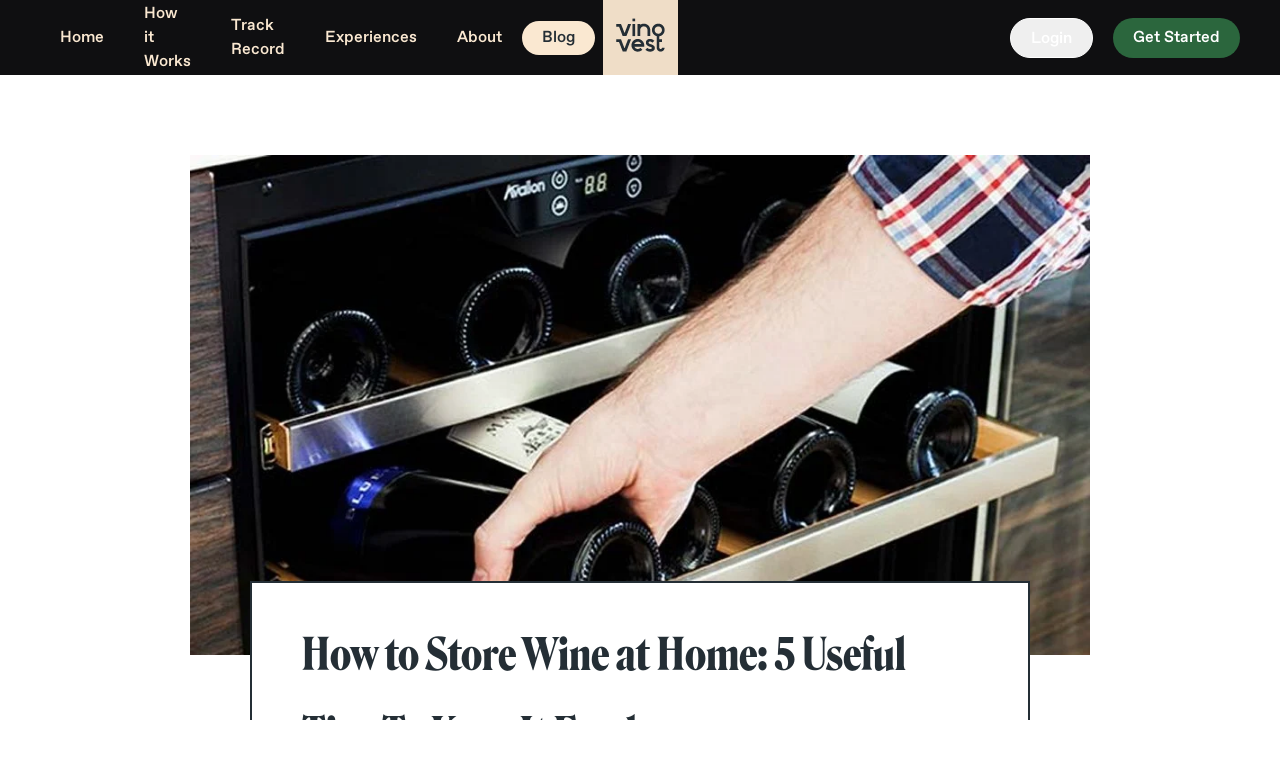

--- FILE ---
content_type: text/html; charset=utf-8
request_url: https://www.vinovest.co/blog/how-to-store-wine-at-home
body_size: 17255
content:
<!DOCTYPE html><html lang="en"><head><meta charSet="utf-8" data-next-head=""/><meta name="viewport" content="width=device-width" data-next-head=""/><meta name="robots" content="index,follow" data-next-head=""/><meta name="twitter:card" content="summary_large_image" data-next-head=""/><meta name="twitter:site" content="@vinovest1" data-next-head=""/><meta name="twitter:creator" content="@vinovest1" data-next-head=""/><meta property="og:title" content="Vinovest | Investing in Wine as an Alternative Asset" data-next-head=""/><meta property="og:description" content="It&#x27;s time to invest in fine wine." data-next-head=""/><meta property="og:url" content="https://www.vinovest.co" data-next-head=""/><meta property="og:image" content="https://cms.cdn4vest.com/images/simple_modern_wine_investing.original.png" data-next-head=""/><meta property="og:site_name" content="Vinovest" data-next-head=""/><title data-next-head="">How to Store Wine at Home: 5 Useful Tips To Keep It Fresh</title><meta name="description" content="Discover the most useful tips for correct storage of your unopened and opened wine bottles at home. " data-next-head=""/><link rel="canonical" href="https://www.vinovest.co/blog/how-to-store-wine-at-home" data-next-head=""/><link rel="preload" as="image" href="https://cms.cdn4vest.com/images/how-to-store-wine-at-home.width-1028.jpg" imageSrcSet="https://cms.cdn4vest.com/images/how-to-store-wine-at-home.width-310.jpg 310w, https://cms.cdn4vest.com/images/how-to-store-wine-at-home.width-616.jpg 616w, https://cms.cdn4vest.com/images/how-to-store-wine-at-home.width-1028.jpg 1000w" imageSizes="(max-width:1024px) 93vw, 1028px" data-next-head=""/><link rel="preconnect" href="https://dev.visualwebsiteoptimizer.com"/><meta name="theme-color" content="#FFFFFF"/><link rel="icon" type="image/png" href="/favicon-32.png"/><link rel="icon" type="image/png" sizes="192x192" href="/favicon-192.png"/><link rel="apple-touch-icon" href="/apple-touch-icon.png"/><link rel="apple-touch-icon" sizes="120x120" href="/apple-touch-icon-120x120.png"/><link rel="preload" href="/_next/static/media/a46044934caae4d8-s.p.otf" as="font" type="font/otf" crossorigin="anonymous" data-next-font="size-adjust"/><link rel="preload" href="/_next/static/media/dd6bdc5f69cb9e54-s.p.otf" as="font" type="font/otf" crossorigin="anonymous" data-next-font="size-adjust"/><link rel="preload" href="/_next/static/media/f9021ad069a0001e-s.p.otf" as="font" type="font/otf" crossorigin="anonymous" data-next-font="size-adjust"/><link rel="preload" href="/_next/static/media/b32aded4a02bc047-s.p.otf" as="font" type="font/otf" crossorigin="anonymous" data-next-font="size-adjust"/><link rel="preload" href="/_next/static/media/08074f068d9abae1-s.p.otf" as="font" type="font/otf" crossorigin="anonymous" data-next-font="size-adjust"/><link rel="preload" href="/_next/static/css/ee780918d2a6fe68.css" as="style"/><link rel="preload" href="/_next/static/css/0e4c0c1273dc3377.css" as="style"/><script id="vwoCode">
window._vwo_code || (function() {
var account_id=1081611,
version=2.1,
settings_tolerance=2000,
hide_element='body',
hide_element_style = 'opacity:0 !important;filter:alpha(opacity=0) !important;background:none !important;transition:none !important;',
/* DO NOT EDIT BELOW THIS LINE */
f=false,w=window,d=document,v=d.querySelector('#vwoCode'),cK='_vwo_'+account_id+'_settings',cc={};try{var c=JSON.parse(localStorage.getItem('_vwo_'+account_id+'_config'));cc=c&&typeof c==='object'?c:{}}catch(e){}var stT=cc.stT==='session'?w.sessionStorage:w.localStorage;code={nonce:v&&v.nonce,use_existing_jquery:function(){return typeof use_existing_jquery!=='undefined'?use_existing_jquery:undefined},library_tolerance:function(){return typeof library_tolerance!=='undefined'?library_tolerance:undefined},settings_tolerance:function(){return cc.sT||settings_tolerance},hide_element_style:function(){return'{'+(cc.hES||hide_element_style)+'}'},hide_element:function(){if(performance.getEntriesByName('first-contentful-paint')[0]){return''}return typeof cc.hE==='string'?cc.hE:hide_element},getVersion:function(){return version},finish:function(e){if(!f){f=true;var t=d.getElementById('_vis_opt_path_hides');if(t)t.parentNode.removeChild(t);if(e)(new Image).src='https://dev.visualwebsiteoptimizer.com/ee.gif?a='+account_id+e}},finished:function(){return f},addScript:function(e){var t=d.createElement('script');t.type='text/javascript';if(e.src){t.src=e.src}else{t.text=e.text}v&&t.setAttribute('nonce',v.nonce);d.getElementsByTagName('head')[0].appendChild(t)},load:function(e,t){var n=this.getSettings(),i=d.createElement('script'),r=this;t=t||{};if(n){i.textContent=n;d.getElementsByTagName('head')[0].appendChild(i);if(!w.VWO||VWO.caE){stT.removeItem(cK);r.load(e)}}else{var o=new XMLHttpRequest;o.open('GET',e,true);o.withCredentials=!t.dSC;o.responseType=t.responseType||'text';o.onload=function(){if(t.onloadCb){return t.onloadCb(o,e)}if(o.status===200||o.status===304){w._vwo_code.addScript({text:o.responseText})}else{w._vwo_code.finish('&e=loading_failure:'+e)}};o.onerror=function(){if(t.onerrorCb){return t.onerrorCb(e)}w._vwo_code.finish('&e=loading_failure:'+e)};o.send()}},getSettings:function(){try{var e=stT.getItem(cK);if(!e){return}e=JSON.parse(e);if(Date.now()>e.e){stT.removeItem(cK);return}return e.s}catch(e){return}},init:function(){if(d.URL.indexOf('__vwo_disable__')>-1)return;var e=this.settings_tolerance();w._vwo_settings_timer=setTimeout(function(){w._vwo_code.finish();stT.removeItem(cK)},e);var t;if(this.hide_element()!=='body'){t=d.createElement('style');var n=this.hide_element(),i=n?n+this.hide_element_style():'',r=d.getElementsByTagName('head')[0];t.setAttribute('id','_vis_opt_path_hides');v&&t.setAttribute('nonce',v.nonce);t.setAttribute('type','text/css');if(t.styleSheet)t.styleSheet.cssText=i;else t.appendChild(d.createTextNode(i));r.appendChild(t)}else{t=d.getElementsByTagName('head')[0];var i=d.createElement('div');i.style.cssText='z-index: 2147483647 !important;position: fixed !important;left: 0 !important;top: 0 !important;width: 100% !important;height: 100% !important;background: white !important;display: block !important;';i.setAttribute('id','_vis_opt_path_hides');i.classList.add('_vis_hide_layer');t.parentNode.insertBefore(i,t.nextSibling)}var o=window._vis_opt_url||d.URL,s='https://dev.visualwebsiteoptimizer.com/j.php?a='+account_id+'&u='+encodeURIComponent(o)+'&vn='+version;if(w.location.search.indexOf('_vwo_xhr')!==-1){this.addScript({src:s})}else{this.load(s+'&x=true')}}};w._vwo_code=code;code.init();})();(function(){var i=window;function t(){if(i._vwo_code){var e=t.hidingStyle=document.getElementById('_vis_opt_path_hides')||t.hidingStyle;if(!i._vwo_code.finished()&&!_vwo_code.libExecuted&&(!i.VWO||!VWO.dNR)){if(!document.getElementById('_vis_opt_path_hides')){document.getElementsByTagName('head')[0].appendChild(e)}requestAnimationFrame(t)}}}t()})();</script><script>window.dataLayer = window.dataLayer || [];</script><link rel="stylesheet" href="/_next/static/css/ee780918d2a6fe68.css" data-n-g=""/><link rel="stylesheet" href="/_next/static/css/0e4c0c1273dc3377.css" data-n-p=""/><noscript data-n-css=""></noscript><script defer="" noModule="" src="/_next/static/chunks/polyfills-42372ed130431b0a.js"></script><script src="https://clerk.vinovest.co/npm/@clerk/clerk-js@5/dist/clerk.browser.js" data-clerk-js-script="true" async="" data-clerk-publishable-key="pk_live_Y2xlcmsudmlub3Zlc3QuY28k" data-nscript="beforeInteractive"></script><script src="/_next/static/chunks/webpack-a00bd413a7a415d3.js" defer=""></script><script src="/_next/static/chunks/framework-5ec7b7bd9bc6fde4.js" defer=""></script><script src="/_next/static/chunks/main-de03d9831bdbcbe2.js" defer=""></script><script src="/_next/static/chunks/pages/_app-4709a63a6662be8f.js" defer=""></script><script src="/_next/static/chunks/07c2d338-ffd155cf80ef88b0.js" defer=""></script><script src="/_next/static/chunks/3854-f102a176277793ce.js" defer=""></script><script src="/_next/static/chunks/9455-c4def0f2b13d6d37.js" defer=""></script><script src="/_next/static/chunks/9003-d38471f591120d89.js" defer=""></script><script src="/_next/static/chunks/8004-a686f42f8c9673ad.js" defer=""></script><script src="/_next/static/chunks/139-02f1fed17b47c632.js" defer=""></script><script src="/_next/static/chunks/3387-fb7f80359ca6a56e.js" defer=""></script><script src="/_next/static/chunks/pages/blog/%5Bslug%5D-6aea47e796f7d544.js" defer=""></script><script src="/_next/static/YT_ddjiwpC_Smw9594__u/_buildManifest.js" defer=""></script><script src="/_next/static/YT_ddjiwpC_Smw9594__u/_ssgManifest.js" defer=""></script><style data-styled="" data-styled-version="6.1.19">*{margin:0;padding:0;box-sizing:border-box;}/*!sc*/
html,body{margin:0;height:100%;}/*!sc*/
body{display:flex;flex-direction:column;font-family:var(--font-vinovest-medium);-webkit-font-smoothing:antialiased;}/*!sc*/
.skip-nav{background-color:#242E35;border:1px solid #fff;color:#fff;display:none;height:1px;left:-10000px;max-width:200px;overflow:hidden;padding:10px 20px;position:absolute;top:0;width:1px;}/*!sc*/
.skip-nav:focus{color:#fff;display:block;height:auto;left:0;position:relative;width:auto;z-index:9999;}/*!sc*/
.accessibilty-text{left:-9999px;position:absolute;}/*!sc*/
.animate-fade-hide{animation:fadeOut 700ms ease-in-out forwards;}/*!sc*/
@keyframes fadeOut{0%{opacity:1;visibility:visible;}100%{opacity:0;visibility:hidden;display:none;}}/*!sc*/
data-styled.g1[id="sc-global-edwYVK1"]{content:"sc-global-edwYVK1,"}/*!sc*/
.gfUnFY{font-family:var(--font-vinovest-medium);width:100%;color:#fae8d1;background-color:#121215;padding:98px 128px;}/*!sc*/
@media screen and (max-width:1300px){.gfUnFY{padding:20px 45px 52px;}}/*!sc*/
@media screen and (max-width:1024px){.gfUnFY{padding-bottom:110px;}}/*!sc*/
@media screen and (max-width:767px){.gfUnFY{padding:38px 24px 110px;}}/*!sc*/
.gfUnFY a{transition:opacity 0.3s;}/*!sc*/
.gfUnFY a:hover{opacity:0.5;}/*!sc*/
data-styled.g6[id="sc-6507b300-1"]{content:"gfUnFY,"}/*!sc*/
.jytrlv{max-width:1440px;margin:0 auto;display:grid;grid-template-columns:minmax(275px,1fr) minmax(275px,1fr) 1fr 1fr;grid-template-rows:max-content max-content max-content max-content;gap:1px 1px;grid-template-areas:'a a c c' 'a a d d' 'b b d d' 'b b d d';}/*!sc*/
.jytrlv .a{border-bottom:1px solid rgba(250,232,209,0.1);grid-area:a;}/*!sc*/
@media screen and (min-width:998px){.jytrlv .a{border-right:1px solid rgba(250,232,209,0.1);}}/*!sc*/
.jytrlv .b{grid-area:b;}/*!sc*/
@media screen and (min-width:998px){.jytrlv .b{border-right:1px solid rgba(250,232,209,0.1);}}/*!sc*/
.jytrlv .c{grid-area:c;}/*!sc*/
@media screen and (min-width:998px){.jytrlv .c{border-bottom:1px solid rgba(250,232,209,0.1);}}/*!sc*/
.jytrlv .d{grid-area:d;}/*!sc*/
@media screen and (max-width:1300px){.jytrlv{grid-template-columns:1fr 1fr 1fr 1fr;}}/*!sc*/
@media screen and (min-width:768px) and (max-width:1024px){.jytrlv{grid-template-columns:1fr 1fr;grid-template-areas:'a a' 'b c' 'b d';gap:0 0;background-color:transparent;}.jytrlv .a{padding:0 9px;border-bottom:1px solid #fae8d1;}.jytrlv .b{border-right:1px solid #fae8d1;}.jytrlv .c{border-bottom:1px solid #fae8d1;}}/*!sc*/
@media screen and (max-width:767px){.jytrlv{grid-template-columns:1fr;grid-template-areas:'a' 'b' 'c' 'd';background-color:transparent;gap:0px 0px;}}/*!sc*/
data-styled.g7[id="sc-6507b300-2"]{content:"jytrlv,"}/*!sc*/
.eWVECz{font-family:var(--font-roslindale),sans-serif;font-style:normal;font-weight:500;font-size:2rem;line-height:2.75rem;margin:0;}/*!sc*/
@media screen and (max-width:1300px){.eWVECz{font-size:28px;line-height:44px;}}/*!sc*/
@media screen and (max-width:767px){.eWVECz{font-size:24px;line-height:34px;}}/*!sc*/
data-styled.g8[id="sc-6507b300-3"]{content:"eWVECz,"}/*!sc*/
.dkmJZe{padding-right:40px;padding-bottom:41px;margin-top:40px;}/*!sc*/
@media screen and (max-width:1024px){.dkmJZe{margin-top:30px;padding-right:0;}}/*!sc*/
@media screen and (max-width:767px){.dkmJZe{padding-right:0;padding-top:0;padding-bottom:32px;margin-top:0;border-bottom:1px solid #fae8d1;}}/*!sc*/
data-styled.g9[id="sc-6507b300-4"]{content:"dkmJZe,"}/*!sc*/
.duZras{display:flex;justify-content:space-between;padding-bottom:53px;max-width:663.5px;width:100%;}/*!sc*/
.duZras .sc-6507b300-3{margin-bottom:15px;}/*!sc*/
@media screen and (max-width:1024px){.duZras{padding-bottom:42px;max-width:100%;}}/*!sc*/
@media screen and (max-width:767px){.duZras{display:grid;grid-template-columns:1fr 1fr;grid-template-rows:1fr 1fr;gap:24px 42px;grid-template-areas:'. .' '. .';}}/*!sc*/
data-styled.g10[id="sc-6507b300-5"]{content:"duZras,"}/*!sc*/
.hmttds{display:flex;flex-direction:column;}/*!sc*/
.hmttds a{text-decoration:none;font-style:normal;font-weight:normal;font-family:var(--font-vinovest-medium);font-style:normal;font-weight:500;font-size:1rem;line-height:1.875rem;color:inherit;text-align:left;}/*!sc*/
.hmttds a:not(:last-child){margin-bottom:4px;}/*!sc*/
@media screen and (max-width:767px){.hmttds a{width:fit-content;}}/*!sc*/
data-styled.g11[id="sc-6507b300-6"]{content:"hmttds,"}/*!sc*/
.jUtUFR{display:flex;justify-content:space-between;align-items:center;flex-wrap:wrap;padding-right:27px;}/*!sc*/
@media screen and (max-width:1024px){.jUtUFR{padding-right:0;}}/*!sc*/
data-styled.g13[id="sc-6507b300-8"]{content:"jUtUFR,"}/*!sc*/
.lmmgeu{font-size:12px;line-height:1.5;margin:100px auto 50px;max-width:1440px;opacity:0.5;}/*!sc*/
.lmmgeu a,.lmmgeu p{color:#fae8d1;}/*!sc*/
data-styled.g14[id="sc-db73a4c7-0"]{content:"lmmgeu,"}/*!sc*/
.iAQWzP{display:flex;list-style:none;margin:0;align-items:center;padding:10px 0;align-self:center;font-family:var(--font-favoritstd);font-style:normal;font-weight:500;font-size:16px;line-height:28px;}/*!sc*/
@media screen and (max-width:1024px){.iAQWzP{padding:0;font-size:14px;line-height:28px;}}/*!sc*/
@media screen and (max-width:767px){.iAQWzP{padding:0;margin-top:38px;}}/*!sc*/
.iAQWzP li{display:flex;align-items:flex-end;margin-right:20px;}/*!sc*/
.iAQWzP li a{display:flex;align-items:flex-end;}/*!sc*/
.iAQWzP li img{width:18px;height:18px;object-fit:contain;}/*!sc*/
data-styled.g15[id="sc-d48cff5a-0"]{content:"iAQWzP,"}/*!sc*/
.gfitZV{padding-top:28px;padding-bottom:47px;padding-left:66px;}/*!sc*/
.gfitZV .sc-6507b300-3{margin-bottom:17px;}/*!sc*/
@media screen and (max-width:1300px){.gfitZV{padding-left:30px;}}/*!sc*/
@media screen and (max-width:1024px){.gfitZV{padding-top:29px;}}/*!sc*/
@media screen and (max-width:767px){.gfitZV{padding-left:0;padding-top:54px;padding-bottom:40px;}.gfitZV .sc-6507b300-3{margin-bottom:22px;}}/*!sc*/
data-styled.g16[id="sc-de13a14f-0"]{content:"gfitZV,"}/*!sc*/
.iiReaE{max-width:371px;width:100%;height:60px;border:1px solid #fae8d1;display:flex;position:relative;}/*!sc*/
@media screen and (max-width:767px){.iiReaE{max-width:100%;}}/*!sc*/
.iiReaE .isSubscribed{background-color:#fae8d1;color:#242e35;font-size:16px;line-height:16px;text-align:center;position:absolute;top:0;left:0;width:100%;height:100%;display:flex;justify-content:center;align-items:center;}/*!sc*/
.iiReaE input{padding:16px 24px;width:calc(100% - 60px);height:100%;outline:0;border:0;flex-shrink:1;background:transparent;font-family:var(--font-vinovest-medium);font-style:normal;font-weight:500;font-size:16px;line-height:26px;color:#fae8d1;}/*!sc*/
.iiReaE input::placeholder{font-family:var(--font-vinovest-medium);font-style:normal;font-weight:500;font-size:16px;line-height:26px;color:#fae8d1;}/*!sc*/
.iiReaE button{width:60px;height:100%;flex-shrink:0;outline:0;border:0;background:#fae8d1;display:flex;align-items:center;justify-content:center;transition:opacity 0.3s;}/*!sc*/
.iiReaE button:hover{cursor:pointer;opacity:0.8;}/*!sc*/
data-styled.g17[id="sc-de13a14f-1"]{content:"iiReaE,"}/*!sc*/
.bbDRFb{padding-top:28px;padding-bottom:39px;}/*!sc*/
.bbDRFb .sc-6507b300-3{padding-bottom:9px;}/*!sc*/
@media screen and (max-width:1024px){.bbDRFb{padding-top:29px;padding-right:40px;}}/*!sc*/
@media screen and (max-width:767px){.bbDRFb{padding-top:31px;padding-bottom:42px;border-bottom:1px solid #fae8d1;}.bbDRFb .sc-6507b300-3{padding-bottom:11px;}}/*!sc*/
data-styled.g18[id="sc-c5068505-0"]{content:"bbDRFb,"}/*!sc*/
.kdsrIz{padding-top:30px;padding-bottom:47px;padding-left:66px;}/*!sc*/
.kdsrIz .sc-6507b300-3{margin-bottom:29px;}/*!sc*/
@media screen and (max-width:1300px){.kdsrIz{padding-left:30px;}}/*!sc*/
@media screen and (max-width:767px){.kdsrIz{padding:0;}}/*!sc*/
.kdsrIz .accreditedBBB{display:block;position:relative;overflow:hidden;width:150px;height:68px;margin:0px;padding:0px;}/*!sc*/
.kdsrIz .accreditedBBB div{height:68px!important;}/*!sc*/
.kdsrIz .accreditedBBB .accreditedImg{padding:0px!important;border:none!important;width:300px!important;height:68px!important;overflow:hidden;left:0!important;top:0!important;bottom:0!important;min-width:unset!important;max-width:unset!important;min-height:unset!important;max-height:unset!important;}/*!sc*/
.kdsrIz .fbi_newsletter{border-radius:0px!important;}/*!sc*/
data-styled.g19[id="sc-876074d9-0"]{content:"kdsrIz,"}/*!sc*/
.cVMhoW{display:flex;align-items:center;}/*!sc*/
.cVMhoW.last{margin-top:21px;margin-bottom:45px;}/*!sc*/
@media screen and (max-width:1024px){.cVMhoW.last{margin-top:21px;margin-bottom:36px;}}/*!sc*/
.cVMhoW .imgWrap{width:40px;margin-right:26px;}/*!sc*/
.cVMhoW .imgWrap img{display:block;flex-shrink:0;height:auto;width:100%;}/*!sc*/
.cVMhoW .links a{font-family:var(--font-vinovest-medium);text-decoration:none;font-style:normal;font-weight:500;font-size:16px;line-height:30px;display:block;color:#fae8d1;}/*!sc*/
.cVMhoW .links .bottomLink{color:#7edf83;}/*!sc*/
data-styled.g20[id="sc-876074d9-1"]{content:"cVMhoW,"}/*!sc*/
.ehkfps{position:relative;}/*!sc*/
.ehkfps:hover >div,.ehkfps:focus-within >div,.ehkfps:focus >div{visibility:visible;transition-delay:0s;}/*!sc*/
data-styled.g27[id="sc-6c95a182-0"]{content:"ehkfps,"}/*!sc*/
*{margin:0;padding:0;box-sizing:border-box;}/*!sc*/
html,body{margin:0;height:100%;}/*!sc*/
body{display:flex;flex-direction:column;font-family:var(--font-vinovest-medium);-webkit-font-smoothing:antialiased;}/*!sc*/
.skip-nav{background-color:#242E35;border:1px solid #fff;color:#fff;display:none;height:1px;left:-10000px;max-width:200px;overflow:hidden;padding:10px 20px;position:absolute;top:0;width:1px;}/*!sc*/
.skip-nav:focus{color:#fff;display:block;height:auto;left:0;position:relative;width:auto;z-index:9999;}/*!sc*/
.accessibilty-text{left:-9999px;position:absolute;}/*!sc*/
.animate-fade-hide{animation:fadeOut 700ms ease-in-out forwards;}/*!sc*/
@keyframes fadeOut{0%{opacity:1;visibility:visible;}100%{opacity:0;visibility:hidden;display:none;}}/*!sc*/
data-styled.g112[id="sc-global-edwYVK2"]{content:"sc-global-edwYVK2,"}/*!sc*/
</style></head><body class="safari-mobile-safe-area __variable_190fb5 __variable_a9ce6d __variable_83e805 __variable_38396e __variable_56bf46"><div id="__next"><div class="__variable_190fb5 __variable_a9ce6d __variable_83e805 __variable_38396e __variable_56bf46"><div class="top-[4px] left-[16px] absolute z-50 w-3/4"></div><main><div class="flex flex-col min-h-screen"><div class="print:hidden sticky bg-platinum-850" id="Header" style="position:-webkit-sticky;top:0;z-index:20"><div class="hidden lg:flex"><a href="#main-content" class="skip-nav">Skip to main content</a><div class="flex w-full px-10 md:h-[75px] mx-auto  bg-platinum-850  "><div class="w-full flex justify-between"><ul class="flex flex items-center w-[40%]"><div class="sc-6c95a182-0 ehkfps font-vinovest-medium cursor-pointer flex items-center text-16 text-brown-300 border-brown-300"><li class="cursor-pointer flex items-center text-brown-300 font-vinovest-medium"><a class="flex items-center !hover:no-underline px-[20px] py-[5px] rounded-[100px] transparent" href="/">Home</a></li></div><div class="sc-6c95a182-0 ehkfps font-vinovest-medium cursor-pointer flex items-center text-16 text-brown-300 border-brown-300"><li class="cursor-pointer flex items-center text-brown-300 font-vinovest-medium"><a class="flex items-center !hover:no-underline px-[20px] py-[5px] rounded-[100px] transparent" href="/how-it-works">How it Works</a></li></div><div class="sc-6c95a182-0 ehkfps font-vinovest-medium cursor-pointer flex items-center text-16 text-brown-300 border-brown-300"><li class="cursor-pointer flex items-center text-brown-300 font-vinovest-medium"><a class="flex items-center !hover:no-underline px-[20px] py-[5px] rounded-[100px] transparent" href="/track-record">Track Record</a></li></div><div class="sc-6c95a182-0 ehkfps font-vinovest-medium cursor-pointer flex items-center text-16 text-brown-300 border-brown-300"><li class="cursor-pointer flex items-center text-brown-300 font-vinovest-medium"><a class="flex items-center !hover:no-underline px-[20px] py-[5px] rounded-[100px] transparent" href="/experiences">Experiences</a></li></div><div class="sc-6c95a182-0 ehkfps font-vinovest-medium cursor-pointer flex items-center text-16 text-brown-300 border-brown-300"><li class="cursor-pointer flex items-center text-brown-300 font-vinovest-medium"><a class="flex items-center !hover:no-underline px-[20px] py-[5px] rounded-[100px] transparent" href="/about-us">About</a></li></div><div class="sc-6c95a182-0 ehkfps font-vinovest-medium cursor-pointer flex items-center text-16 text-brown-300 border-brown-300"><li class="cursor-pointer flex items-center text-brown-300 font-vinovest-medium"><a class="flex items-center !hover:no-underline px-[20px] py-[5px] rounded-[100px] bg-brown-300 text-platinum-800" href="/blog">Blog</a></li></div></ul><div class="md:h-[75px] md:w-[10%] md:max-w-[75px] flex justify-center"><a href="/" class="max-h-fit"><svg width="75" height="75" viewBox="0 0 90 90" fill="none" aria-label="Vinovest Logo" xmlns="http://www.w3.org/2000/svg"><rect width="90" height="90" fill="#EFDDC7"></rect><path d="M70.7859 57.2611C70.7859 58.1461 70.063 58.8701 69.1793 58.8701C68.2956 58.8701 67.5727 58.1461 67.5727 57.2611V50.3422H70.7859V47.124H67.5727V42.2969H64.3594V47.124V50.3422V57.1806C64.3594 59.8356 66.5283 62.0078 69.1793 62.0078C71.8303 62.0078 73.9992 59.8356 73.9992 57.1806H70.7859V57.2611Z" fill="#242E35"></path><path d="M41.786 46.7217C39.6974 46.7217 37.6891 47.5262 36.2431 49.0548C34.7971 50.5834 34.0741 52.5947 34.1545 54.6865C34.3151 58.7091 37.7694 62.0077 41.786 62.0077C43.7943 62.0077 45.7223 61.2032 47.1683 59.755L44.919 57.5024C44.1157 58.3069 42.991 58.7896 41.786 58.7896C39.9384 58.7896 38.3317 57.5828 37.6891 55.9737H49.4979V54.3647C49.4176 50.1811 45.9633 46.7217 41.786 46.7217ZM37.6088 52.8361C37.8497 52.2729 38.0907 51.7902 38.5727 51.3879C39.4564 50.503 40.581 50.0202 41.786 50.0202C43.6337 50.0202 45.2403 51.227 45.883 52.8361H37.6088Z" fill="#242E35"></path><path d="M38.5727 28.7695H35.3594V43.3315H38.5727V28.7695Z" fill="#242E35"></path><path d="M25.8809 39.7111L21.6233 28.7695H18.0083H16V31.9876H19.2936L23.6316 43.3315H24.4349H27.2465H28.1302L33.7534 28.7695H30.1385L25.8809 39.7111Z" fill="#242E35"></path><path d="M25.8005 58.0656L21.6233 47.124H18.0083H16V50.3421H19.2133L23.6316 61.686H24.4349H27.2465H28.0498L33.6731 47.124H30.0581L25.8005 58.0656Z" fill="#242E35"></path><path d="M38.5727 22.333H35.3594V25.5511H38.5727V22.333Z" fill="#242E35"></path><path d="M66.3679 28.3672C62.1103 28.3672 58.7363 31.8267 58.7363 36.0102C58.7363 40.1937 62.1906 43.6532 66.3679 43.6532C70.5452 43.6532 73.9994 40.1937 73.9994 36.0102C73.9994 31.8267 70.6255 28.3672 66.3679 28.3672ZM66.3679 40.5156C63.9579 40.5156 61.9496 38.5042 61.9496 36.0907C61.9496 33.6771 63.9579 31.6658 66.3679 31.6658C68.7778 31.6658 70.7861 33.6771 70.7861 36.0907C70.7861 38.5042 68.8582 40.5156 66.3679 40.5156Z" fill="#242E35"></path><path d="M57.2112 52.9973C56.6489 52.8364 56.0866 52.6755 55.7652 52.4341C55.4439 52.2732 54.8816 51.9514 54.7209 51.4687C54.5603 50.9055 54.8816 50.3424 55.3636 50.0205C56.4079 49.4574 58.4162 50.1814 59.3802 51.2273L61.6295 48.9747C59.7015 47.0438 56.3276 45.9175 53.8373 47.2047C51.9093 48.2506 50.9453 50.5033 51.6683 52.5146C52.07 53.7214 53.0339 54.6868 54.3193 55.3304C54.8816 55.6522 55.6046 55.8131 56.2472 56.0545C57.2915 56.3763 58.4162 56.7786 58.7375 57.2613C58.8179 57.4222 58.8179 57.5831 58.8179 57.744C58.7375 58.0658 58.4162 58.3876 58.0145 58.5485C57.4522 58.7094 56.8899 58.8703 56.1669 58.7899C55.0423 58.7899 53.9176 58.3072 53.1946 57.5026L50.9453 59.7553C52.311 61.123 54.2389 61.9276 56.1669 62.008C56.2472 62.008 56.3276 62.008 56.4882 62.008C57.5325 62.008 58.4162 61.8471 59.2998 61.5253C60.5852 61.0426 61.6295 59.9967 62.0311 58.7899C62.4328 57.6636 62.2721 56.5372 61.6295 55.5718C60.5048 54.0432 58.6572 53.48 57.2112 52.9973Z" fill="#242E35"></path><path d="M49.0163 28.3672C47.3293 28.3672 45.803 28.9304 44.598 29.8153V28.7695H41.3848V36.0102V43.251H44.598V36.0102C44.598 33.5966 46.6064 31.5853 49.0163 31.5853C51.4263 31.5853 53.4346 33.5966 53.4346 36.0102V43.251H56.6479V36.0102C56.7282 31.8267 53.2739 28.3672 49.0163 28.3672Z" fill="#242E35"></path></svg></a></div><div class="flex items-center justify-end w-[40%]"><button type="button" class="font-vinovest-medium text-14 rounded-[64px] max-h-64 hover:bg-opacity-90 text-white border-white border px-5 py-2 text-16 h-[40px] !capitalize" variant="quaternary" font="font-vinovest-medium" padding="px-5,py-2">Login</button><button type="button" class="font-vinovest-medium text-14 rounded-[64px] max-h-64 hover:bg-opacity-90 bg-green-550 text-white px-5 py-2 ml-5 text-16 md:h-[40px] !capitalize" variant="green" font="font-vinovest-medium" padding="px-5,py-2">Get started</button></div></div></div></div><div class="lg:hidden"><div class="bg-platinum-850 flex items-center justify-between relative w-full top-0 z-20"><button type="button" class="absolute z-[2] left-3 top-6" aria-label="menu"><svg width="32" height="22" viewBox="0 0 32 22" fill="none" xmlns="http://www.w3.org/2000/svg"><line y1="1" x2="32" y2="1" stroke-width="2" stroke="#efddc7"></line><line y1="11" x2="32" y2="11" stroke-width="2" stroke="#efddc7"></line><line y1="21" x2="32" y2="21" stroke-width="2" stroke="#efddc7"></line></svg></button><div class="flex justify-center w-[100%]"><a href="/" class="max-h-fit"><svg width="75" height="75" viewBox="0 0 90 90" fill="none" aria-label="Vinovest Logo" xmlns="http://www.w3.org/2000/svg"><rect width="90" height="90" fill="#EFDDC7"></rect><path d="M70.7859 57.2611C70.7859 58.1461 70.063 58.8701 69.1793 58.8701C68.2956 58.8701 67.5727 58.1461 67.5727 57.2611V50.3422H70.7859V47.124H67.5727V42.2969H64.3594V47.124V50.3422V57.1806C64.3594 59.8356 66.5283 62.0078 69.1793 62.0078C71.8303 62.0078 73.9992 59.8356 73.9992 57.1806H70.7859V57.2611Z" fill="#242E35"></path><path d="M41.786 46.7217C39.6974 46.7217 37.6891 47.5262 36.2431 49.0548C34.7971 50.5834 34.0741 52.5947 34.1545 54.6865C34.3151 58.7091 37.7694 62.0077 41.786 62.0077C43.7943 62.0077 45.7223 61.2032 47.1683 59.755L44.919 57.5024C44.1157 58.3069 42.991 58.7896 41.786 58.7896C39.9384 58.7896 38.3317 57.5828 37.6891 55.9737H49.4979V54.3647C49.4176 50.1811 45.9633 46.7217 41.786 46.7217ZM37.6088 52.8361C37.8497 52.2729 38.0907 51.7902 38.5727 51.3879C39.4564 50.503 40.581 50.0202 41.786 50.0202C43.6337 50.0202 45.2403 51.227 45.883 52.8361H37.6088Z" fill="#242E35"></path><path d="M38.5727 28.7695H35.3594V43.3315H38.5727V28.7695Z" fill="#242E35"></path><path d="M25.8809 39.7111L21.6233 28.7695H18.0083H16V31.9876H19.2936L23.6316 43.3315H24.4349H27.2465H28.1302L33.7534 28.7695H30.1385L25.8809 39.7111Z" fill="#242E35"></path><path d="M25.8005 58.0656L21.6233 47.124H18.0083H16V50.3421H19.2133L23.6316 61.686H24.4349H27.2465H28.0498L33.6731 47.124H30.0581L25.8005 58.0656Z" fill="#242E35"></path><path d="M38.5727 22.333H35.3594V25.5511H38.5727V22.333Z" fill="#242E35"></path><path d="M66.3679 28.3672C62.1103 28.3672 58.7363 31.8267 58.7363 36.0102C58.7363 40.1937 62.1906 43.6532 66.3679 43.6532C70.5452 43.6532 73.9994 40.1937 73.9994 36.0102C73.9994 31.8267 70.6255 28.3672 66.3679 28.3672ZM66.3679 40.5156C63.9579 40.5156 61.9496 38.5042 61.9496 36.0907C61.9496 33.6771 63.9579 31.6658 66.3679 31.6658C68.7778 31.6658 70.7861 33.6771 70.7861 36.0907C70.7861 38.5042 68.8582 40.5156 66.3679 40.5156Z" fill="#242E35"></path><path d="M57.2112 52.9973C56.6489 52.8364 56.0866 52.6755 55.7652 52.4341C55.4439 52.2732 54.8816 51.9514 54.7209 51.4687C54.5603 50.9055 54.8816 50.3424 55.3636 50.0205C56.4079 49.4574 58.4162 50.1814 59.3802 51.2273L61.6295 48.9747C59.7015 47.0438 56.3276 45.9175 53.8373 47.2047C51.9093 48.2506 50.9453 50.5033 51.6683 52.5146C52.07 53.7214 53.0339 54.6868 54.3193 55.3304C54.8816 55.6522 55.6046 55.8131 56.2472 56.0545C57.2915 56.3763 58.4162 56.7786 58.7375 57.2613C58.8179 57.4222 58.8179 57.5831 58.8179 57.744C58.7375 58.0658 58.4162 58.3876 58.0145 58.5485C57.4522 58.7094 56.8899 58.8703 56.1669 58.7899C55.0423 58.7899 53.9176 58.3072 53.1946 57.5026L50.9453 59.7553C52.311 61.123 54.2389 61.9276 56.1669 62.008C56.2472 62.008 56.3276 62.008 56.4882 62.008C57.5325 62.008 58.4162 61.8471 59.2998 61.5253C60.5852 61.0426 61.6295 59.9967 62.0311 58.7899C62.4328 57.6636 62.2721 56.5372 61.6295 55.5718C60.5048 54.0432 58.6572 53.48 57.2112 52.9973Z" fill="#242E35"></path><path d="M49.0163 28.3672C47.3293 28.3672 45.803 28.9304 44.598 29.8153V28.7695H41.3848V36.0102V43.251H44.598V36.0102C44.598 33.5966 46.6064 31.5853 49.0163 31.5853C51.4263 31.5853 53.4346 33.5966 53.4346 36.0102V43.251H56.6479V36.0102C56.7282 31.8267 53.2739 28.3672 49.0163 28.3672Z" fill="#242E35"></path></svg></a></div><button type="button" class="font-vinovestmedium  text-14 rounded-[64px] max-h-64 hover:bg-opacity-90 bg-green-550 text-white px-2 py-2 mr-[10px] flex-1 max-w-[120px] z-[2] absolute right-[10px] !capitalize font-vinovestmedium transition ease-in-out duration-300 opacity-0" variant="green" padding="px-2,py-2">Get Started</button><div class="bg-platinum-850 duration-500 ease-in-out fixed justify-between overflow-auto bottom-0 top-0 transition-transform transform z-40 w-full items-start shadow -translate-y-full"><div class="flex justify-center w-full items-center"><button aria-label="close" type="button" class="absolute left-6 top-6"><svg width="20px" height="20px" viewBox="0 0 16 16" fill="none" xmlns="http://www.w3.org/2000/svg"><path fill-rule="evenodd" clip-rule="evenodd" d="M14.9874 2.35268C15.3779 1.96215 15.3779 1.32899 14.9874 0.938462C14.5969 0.547938 13.9637 0.547938 13.5732 0.938462L7.64014 6.8715L1.70711 0.938462C1.31658 0.547938 0.683417 0.547938 0.292893 0.938462C-0.0976311 1.32899 -0.0976311 1.96215 0.292893 2.35268L6.22593 8.28571L0.292893 14.2188C-0.0976311 14.6093 -0.0976311 15.2424 0.292893 15.633C0.683417 16.0235 1.31658 16.0235 1.70711 15.633L7.64014 9.69993L13.5732 15.633C13.9637 16.0235 14.5969 16.0235 14.9874 15.633C15.3779 15.2424 15.3779 14.6093 14.9874 14.2188L9.05436 8.28571L14.9874 2.35268Z" fill="#EFDDC7"></path></svg></button><a href="/" class="max-h-fit"><svg width="75" height="75" viewBox="0 0 90 90" fill="none" aria-label="Vinovest Logo" xmlns="http://www.w3.org/2000/svg"><rect width="90" height="90" fill="#EFDDC7"></rect><path d="M70.7859 57.2611C70.7859 58.1461 70.063 58.8701 69.1793 58.8701C68.2956 58.8701 67.5727 58.1461 67.5727 57.2611V50.3422H70.7859V47.124H67.5727V42.2969H64.3594V47.124V50.3422V57.1806C64.3594 59.8356 66.5283 62.0078 69.1793 62.0078C71.8303 62.0078 73.9992 59.8356 73.9992 57.1806H70.7859V57.2611Z" fill="#242E35"></path><path d="M41.786 46.7217C39.6974 46.7217 37.6891 47.5262 36.2431 49.0548C34.7971 50.5834 34.0741 52.5947 34.1545 54.6865C34.3151 58.7091 37.7694 62.0077 41.786 62.0077C43.7943 62.0077 45.7223 61.2032 47.1683 59.755L44.919 57.5024C44.1157 58.3069 42.991 58.7896 41.786 58.7896C39.9384 58.7896 38.3317 57.5828 37.6891 55.9737H49.4979V54.3647C49.4176 50.1811 45.9633 46.7217 41.786 46.7217ZM37.6088 52.8361C37.8497 52.2729 38.0907 51.7902 38.5727 51.3879C39.4564 50.503 40.581 50.0202 41.786 50.0202C43.6337 50.0202 45.2403 51.227 45.883 52.8361H37.6088Z" fill="#242E35"></path><path d="M38.5727 28.7695H35.3594V43.3315H38.5727V28.7695Z" fill="#242E35"></path><path d="M25.8809 39.7111L21.6233 28.7695H18.0083H16V31.9876H19.2936L23.6316 43.3315H24.4349H27.2465H28.1302L33.7534 28.7695H30.1385L25.8809 39.7111Z" fill="#242E35"></path><path d="M25.8005 58.0656L21.6233 47.124H18.0083H16V50.3421H19.2133L23.6316 61.686H24.4349H27.2465H28.0498L33.6731 47.124H30.0581L25.8005 58.0656Z" fill="#242E35"></path><path d="M38.5727 22.333H35.3594V25.5511H38.5727V22.333Z" fill="#242E35"></path><path d="M66.3679 28.3672C62.1103 28.3672 58.7363 31.8267 58.7363 36.0102C58.7363 40.1937 62.1906 43.6532 66.3679 43.6532C70.5452 43.6532 73.9994 40.1937 73.9994 36.0102C73.9994 31.8267 70.6255 28.3672 66.3679 28.3672ZM66.3679 40.5156C63.9579 40.5156 61.9496 38.5042 61.9496 36.0907C61.9496 33.6771 63.9579 31.6658 66.3679 31.6658C68.7778 31.6658 70.7861 33.6771 70.7861 36.0907C70.7861 38.5042 68.8582 40.5156 66.3679 40.5156Z" fill="#242E35"></path><path d="M57.2112 52.9973C56.6489 52.8364 56.0866 52.6755 55.7652 52.4341C55.4439 52.2732 54.8816 51.9514 54.7209 51.4687C54.5603 50.9055 54.8816 50.3424 55.3636 50.0205C56.4079 49.4574 58.4162 50.1814 59.3802 51.2273L61.6295 48.9747C59.7015 47.0438 56.3276 45.9175 53.8373 47.2047C51.9093 48.2506 50.9453 50.5033 51.6683 52.5146C52.07 53.7214 53.0339 54.6868 54.3193 55.3304C54.8816 55.6522 55.6046 55.8131 56.2472 56.0545C57.2915 56.3763 58.4162 56.7786 58.7375 57.2613C58.8179 57.4222 58.8179 57.5831 58.8179 57.744C58.7375 58.0658 58.4162 58.3876 58.0145 58.5485C57.4522 58.7094 56.8899 58.8703 56.1669 58.7899C55.0423 58.7899 53.9176 58.3072 53.1946 57.5026L50.9453 59.7553C52.311 61.123 54.2389 61.9276 56.1669 62.008C56.2472 62.008 56.3276 62.008 56.4882 62.008C57.5325 62.008 58.4162 61.8471 59.2998 61.5253C60.5852 61.0426 61.6295 59.9967 62.0311 58.7899C62.4328 57.6636 62.2721 56.5372 61.6295 55.5718C60.5048 54.0432 58.6572 53.48 57.2112 52.9973Z" fill="#242E35"></path><path d="M49.0163 28.3672C47.3293 28.3672 45.803 28.9304 44.598 29.8153V28.7695H41.3848V36.0102V43.251H44.598V36.0102C44.598 33.5966 46.6064 31.5853 49.0163 31.5853C51.4263 31.5853 53.4346 33.5966 53.4346 36.0102V43.251H56.6479V36.0102C56.7282 31.8267 53.2739 28.3672 49.0163 28.3672Z" fill="#242E35"></path></svg></a></div><div class="flex text-center py-9 px-8 border-b"><button type="button" class="font-vinovestmedium  text-14 rounded-[64px] max-h-64 hover:bg-opacity-90 text-white border-white border px-5 py-4 flex-1 text-brown-400 border-brown-400 !capitalize font-vinovestmedium" variant="quaternary" padding="px-5,py-4">Log in</button><button type="button" class="font-vinovestmedium  text-14 rounded-[64px] max-h-64 hover:bg-opacity-90 bg-green-550 text-white px-5 py-4 ml-12 flex-1 !capitalize font-vinovestmedium" variant="green" padding="px-5,py-4">Get Started</button></div><ul class="flex flex-col w-full"><li class="cursor-pointer flex items-center text-platinum-800 uppercase text-18 py-7 border-b px-6 !capitalize font-vinovestmedium"><a class="flex items-center !hover:no-underline text-brown-400 border-transparent " href="/">Home</a></li><li class="cursor-pointer flex items-center text-platinum-800 uppercase text-18 py-7 border-b px-6 !capitalize font-vinovestmedium"><a class="flex items-center !hover:no-underline text-brown-400 border-transparent " href="/how-it-works">How it Works</a></li><li class="cursor-pointer flex items-center text-platinum-800 uppercase text-18 py-7 border-b px-6 !capitalize font-vinovestmedium"><a class="flex items-center !hover:no-underline text-brown-400 border-transparent " href="/track-record">Track Record</a></li><li class="cursor-pointer flex items-center text-platinum-800 uppercase text-18 py-7 border-b px-6 !capitalize font-vinovestmedium"><a class="flex items-center !hover:no-underline text-brown-400 border-transparent " href="/experiences">Experiences</a></li><li class="cursor-pointer flex items-center text-platinum-800 uppercase text-18 py-7 border-b px-6 !capitalize font-vinovestmedium"><a class="flex items-center !hover:no-underline text-brown-400 border-transparent " href="/about-us">About</a></li><li class="cursor-pointer flex items-center text-platinum-800 uppercase text-18 py-7 border-b px-6 !capitalize font-vinovestmedium"><a class="flex items-center !hover:no-underline text-brown-400 border-transparent " href="/blog">Blog</a></li></ul></div></div></div></div><div class="flex-grow flex-shrink-0 flex-col" id="main-content"><div class="mx-auto px-4 lg:px-0 max-w-full md:container sm:max-w-[93%] lg:max-w-[1135px]"><div class="md:mt-20 w-full mb-32"><div class="blog_container__ARP2c"><div class="wrapper"><div class="container"><div class="hero-wrapper"><div class="heroImgWrapper"><img alt="how-to-store-wine-at-home.jpg" class="heroImg" decoding="async" height="201" loading="eager" sizes="(max-width:1024px) 93vw, 1028px" src="https://cms.cdn4vest.com/images/how-to-store-wine-at-home.width-310.jpg" srcset="https://cms.cdn4vest.com/images/how-to-store-wine-at-home.width-310.jpg 310w, https://cms.cdn4vest.com/images/how-to-store-wine-at-home.width-616.jpg 616w, https://cms.cdn4vest.com/images/how-to-store-wine-at-home.width-1028.jpg 1000w" width="310"></div><div class="with-sticky-wrapper"><article class="article-wrapper"><div class="hero-description-wrapper"><div class="heroDescriptions"><h1>How to Store Wine at Home: 5 Useful Tips To Keep It Fresh</h1><div class="author">by Anthony Zhang</div></div></div><div class="gupWrapper"><div class="mobile-gup"><p>Whether it&#8217;s your favorite bottle of table wine or a rare investment-worthy vintage, <a href="#5-tips-on-how-to-store-wine-at-home">store it carelessly, and it could soon taste like vinegar</a>!&#160;</p><p>Luckily, you don&#8217;t need to build an expensive cellar for your wine collection!&#160;</p><p>There are simple ways you can store your wine bottles at home while retaining their delicious flavors and aromas.&#160;

We&#8217;ll reveal <a href="#5-tips-on-how-to-store-wine-at-home">the best way to store an unopened bottle of wine</a> and<a href="#where's-the-best-place-to-store-wine"> five helpful home storage tips</a>. We&#8217;ll also tell you <a href="#how-do-you-store-open-wine-bottles-at-home">how to store an open bottle of leftover wine.</a></p><div class="calloutWrapper"><h3>Further reading</h3><ul><li>Interested in an enticing white like Chardonnay or Chenin Blanc? Find out about these and other <a href="https://www.vinovest.co/blog/white-wine">White Wines (Types, Prices, Best Wines to Buy in 2022.)</a></li><li>Or, prefer a decadent Pinot Noir or Cabernet Sauvignon? Discover more about these <a href="https://www.vinovest.co/blog/red-wine#:~:text=Vinovest%20is%20an%20online%20wine,wine%20for%20the%20long%20term.">Red Wine Styles</a> and more.</li></ul></div><h2 data-toc-link="link-1" id="5-tips-on-how-to-store-wine-at-home">5 Tips on How to Store Wine at Home</h2><p>Here are some simple tips to help you store wine correctly at home.</p><ol><li><a href="#1.-ensure-the-wine-is-stored-at-the-right-temperature">Ensure the Wine is Stored at the Right Temperature</a></li><li><a href="#2.-don't-overchill-wine">Don&#8217;t Overchill Wine</a></li><li><a href="#3.-store-your-wine-bottles-horizontally">Store Your Wine Bottles Horizontally</a></li><li><a href="#4.-store-wine-away-from-uv-rays-and-vibrations">Store Wine Away from UV Rays and Vibrations</a></li><li><a href="#5.-ensure-the-right-humidity-levels">Ensure The Right Humidity Levels</a></li></ol><h3 data-toc-link="link-4" id="1.-ensure-the-wine-is-stored-at-the-right-temperature">1. Ensure the Wine is Stored at the Right Temperature&#160;</h3><img alt="how-to-store-wine-at-home-1.jpg" class="richtext-image full-width" decoding="async" height="550" loading="lazy" src="https://cms.cdn4vest.com/images/how-to-store-wine-at-home-1.width-800.jpg" width="800"><p>Generally, the optimal wine storage temperature range is around 55-59&#186;F (13-15&#186;C). However, the ideal temperature varies for the different wine styles.&#160;</p><ul><li><a href="https://www.vinovest.co/blog/red-wine#:~:text=Vinovest%20is%20an%20online%20wine,wine%20for%20the%20long%20term."><b>Red wine</b></a>: Between 45<b>&#176;</b>F- 65<b>&#176;</b>F (7<b>&#176;</b>C -18<b>&#176;</b>C)</li><li><a href="https://www.vinovest.co/blog/white-wine"><b>White wine</b></a>: Around 55<b>&#176;</b>F (13<b>&#176;</b>C)</li><li><a href="https://www.vinovest.co/blog/sparkling-wine"><b>Sparkling wine</b></a>: Between 39<b>&#176;</b>F-43&#176;F (4<b>&#176;</b>C - 6<b>&#176;</b>C)</li><li><a href="https://www.vinovest.co/blog/fortified-wine"><b>Fortified wine</b></a>: Between 55<b>&#176;</b>F- 57<b>&#176;</b>F (13<b>&#176;</b>C - 14<b>&#176;</b>C)&#160;</li></ul><p>You should never store wine at a temperature below 25 &#176;F (-4&#186;C) as the wine could freeze.&#160;</p><p>You should also avoid storing bottles above 68&#176;F (20&#176;C) as this can accelerate the wine&#8217;s aging process and destroy their volatile compounds (the tiny molecules responsible for the wine&#8217;s aroma).</p><p>Additionally, the wine&#8217;s temperature should be kept as stable as possible. Fluctuations in wine storage temperature can cause the cork to expand and contract, allowing air to enter the bottle.</p><h3 data-toc-link="link-5" id="2.-don't-overchill-wine">2. Don&#8217;t Overchill Wine</h3><img alt="how-to-store-wine-at-home-2.jpg" class="richtext-image full-width" decoding="async" height="550" loading="lazy" src="https://cms.cdn4vest.com/images/how-to-store-wine-at-home-2.width-800.jpg" width="800"><p>While keeping a wine bottle in the fridge for a few hours is acceptable, it&#8217;s not a good solution for long-term wine storage.&#160;</p><p>Remember, the average household fridge temperature is usually well below 45&#176; F which is not a suitable long-term wine storage temperature.</p><p>And if you leave your wine in the freezer for more than a few hours, the liquid may expand and push out the cork, resulting in oxidation.&#160;</p><h3 data-toc-link="link-6" id="3.-store-your-wine-bottles-horizontally">3. Store Your Wine Bottles Horizontally</h3><img alt="how-to-store-wine-at-home-3.jpg" class="richtext-image full-width" decoding="async" height="550" loading="lazy" src="https://cms.cdn4vest.com/images/how-to-store-wine-at-home-3.width-800.jpg" width="800"><p>Storing a wine bottle horizontally on a <a href="https://www.vinovest.co/blog/wine-rack">wine rack</a> or in a wine fridge will keep the cork moist - essential for long-term storage.&#160;</p><p>Keeping the wine in contact with the cork prevents the cork from drying out and shrinking. This keeps the air out and helps to preserve the wine.&#160;</p><h3 data-toc-link="link-7" id="4.-store-wine-away-from-uv-rays-and-vibrations">4. Store Wine Away from UV Rays and Vibrations</h3><img alt="how-to-store-wine-at-home-4.jpg" class="richtext-image full-width" decoding="async" height="550" loading="lazy" src="https://cms.cdn4vest.com/images/how-to-store-wine-at-home-4.width-800.jpg" width="800"><p>It&#8217;s important to keep wine bottles in the dark and away from direct sunlight since UV rays can affect the wine&#8217;s delicate flavor and aromas.&#160;</p><p>Additionally, you should keep wines away from sources of vibration, such as your washer, dryer, or stereo. The vibrations can disturb the sediments in the wine bottle and cause complex chemical reactions that can dull the flavor of the wine.</p><h3 data-toc-link="link-8" id="5.-ensure-the-right-humidity-levels">5. Ensure The Right Humidity Levels</h3><img alt="how-to-store-wine-at-home-5.jpg" class="richtext-image full-width" decoding="async" height="550" loading="lazy" src="https://cms.cdn4vest.com/images/how-to-store-wine-at-home-5.width-800.jpg" width="800"><p>The ideal humidity level is between 50-70% for most wines.&#160;</p><p>Extremes in humidity levels can impact the wine&#8217;s quality. Low humidity will dry out the cork, leaving the wine vulnerable to oxygen exposure.&#160;</p><p>If the humidity is too high, it can encourage the growth of mold and mildew on the bottle&#8217;s exterior, which can damage the cork and the label.</p><p><i>Now, given all these factors, which is the </i><b><i>best </i></b><i>space to store your bottles?</i></p><h2 data-toc-link="link-2" id="where's-the-best-place-to-store-wine">Where&#8217;s The Best Place to Store Wine?</h2><img alt="how-to-store-wine-at-home-6.jpg" class="richtext-image full-width" decoding="async" height="550" loading="lazy" src="https://cms.cdn4vest.com/images/how-to-store-wine-at-home-6.width-800.jpg" width="800"><p>The best way to store an unopened bottle of wine is in:</p><ul><li><b>A wine refrigerator or a wine cooler: </b>Although you can&#8217;t store as many wine bottles as you would in a cellar, a<a href="https://www.vinovest.co/blog/wine-cooler"> wine fridge or cooler</a> is better than a household fridge for proper wine storage. The fridge maintains the ideal temperature and right humidity levels. It also ensures food odors don&#8217;t contaminate the wine.&#160;</li><li><b>A wine cellar: </b><a href="https://www.vinovest.co/blog/wine-cellar">Wine cellars</a> are perfect for storing larger wine collections. However, they are expensive to install and require more space.</li><li><b>A professional </b><a href="https://www.vinovest.co/blog/wine-storage"><b>wine storage</b></a><b> facility:</b> If you don&#8217;t have the budget or space for a <a href="https://www.forbes.com/sites/eustaciahuen/2017/06/30/winecellars/?sh=73028d8d4e89">wine cellar</a>, you can use <a href="https://www.vinovest.co/"><b>Vinovest&#8217;s</b></a><b> wine storage facilities</b>. They are strategically located next to the world&#8217;s best wine regions and provide a safe space for your wine collection under optimal storage conditions.</li></ul><h2 data-toc-link="link-3" id="how-do-you-store-open-wine-bottles-at-home">How Do You Store Open Wine Bottles at Home?</h2><img alt="how-to-store-wine-at-home-7.jpg" class="richtext-image full-width" decoding="async" height="550" loading="lazy" src="https://cms.cdn4vest.com/images/how-to-store-wine-at-home-7.width-800.jpg" width="800"><p>Most leftover wine can last a few days after opening if stored in a fridge.&#160;</p><p>After recorking, an opened bottle of wine can last for:</p><ul><li><b>Red and white wine:</b> 3-5 days</li><li><b>Sparkling wine: </b>1-3 days&#160;</li><li><b>Fortified wine:</b> up to 28 days&#160;</li></ul><p>To recork a bottle of opened wine, you can use:&#160;</p><ul><li><b>Wax paper</b>: Place wax paper around the original cork and slide it back into its position.&#160;</li><li><b>Wine stopper</b>: Use a rubber wine stopper if the cork is splintered or damaged.&#160;</li><li>W<b>ine vacuum pump</b>: This device allows you to suck the air out of the open bottle and create a tight seal for wine preservation.</li><li><b>Plastic wrap</b>: If you don&#8217;t have the original cork or a wine stopper, wrap plastic and a rubber band around the opening to seal it tightly.</li></ul><p>Opened bottles should be stored upright rather than horizontally on wine racks to stop the wine from seeping out.</p><h2 id="the-easiest-way-to-store-your-wine">The Easiest Way To Store Your Wine&#160;</h2><p>Wine cellars, professional wine storage facilities, and wine coolers offer optimal storage conditions for your wine collection.&#160;</p><p>But remember, storing your wine collection at home can be risky. You have to consider many factors, and without the ideal conditions, you&#8217;ll potentially ruin your precious wine.&#160;</p><img alt="5f15db6533ab43271d0755c2_screen.jpg" class="richtext-image full-width" decoding="async" height="490" loading="lazy" src="https://cms.cdn4vest.com/images/5f15db6533ab43271d0755c2_screen.width-800.jpg" width="800"><p>If you&#8217;re a wine lover who owns an extensive wine collection, let <a href="https://www.vinovest.co/"><b>Vinovest</b></a><b> store your bottles in one of their state-of-the-art storage facilities</b> instead. They can also help you <b>buy and sell fine wine bottles</b> from France, <a href="https://www.forbes.com/sites/jaredranahan/2021/09/27/five-underrated-food--drink-experiences-in-and-around-napa-valley/?sh=3b053d43178d">Napa Valley</a>, and other famous wine regions around the globe.&#160;</p></div></div></article></div></div></div></div><div class="related-wrapper"><div class="related-container"><h3>Related Articles</h3><div class="article-cards-wrapper"><a class="article-card-wrapper" href="/blog/how-to-hold-a-champagne-glass"><img alt="how-to-hold-a-champagne-glass-elegantly.jpg" class="cardOfArticleImage" decoding="async" height="187" loading="lazy" src="https://cms.cdn4vest.com/images/how-to-hold-a-champagne-glass-elegantly.width-280.jpg" width="280"><div class="wrap "><h2 class="cardOfArticleTitle ">How to Hold a Champagne Glass Elegantly</h2><div class="author ">by Anthony Zhang</div></div></a><a class="article-card-wrapper" href="/blog/grenache"><img alt="Grenache Wine Regions, Best Wines, Prices 2022" class="cardOfArticleImage" decoding="async" height="187" loading="lazy" src="https://cms.cdn4vest.com/images/Grenache_Grape_Hero.width-280.jpg" width="280"><div class="wrap "><h2 class="cardOfArticleTitle ">Grenache (Wine Regions, Best Wines, Prices 2025)</h2><div class="author ">by Anthony Zhang</div></div></a><a class="article-card-wrapper" href="/blog/gaja-wine"><img alt="Gaja-Wine-Hero.jpg" class="cardOfArticleImage" decoding="async" height="187" loading="lazy" src="https://cms.cdn4vest.com/images/Gaja-Wine-Hero.width-280.jpg" width="280"><div class="wrap "><h2 class="cardOfArticleTitle ">Gaja: Wine Styles, 10 Great Bottles to Buy in 2025, Prices</h2><div class="author ">by Vinovest Council</div></div></a></div></div></div></div></div></div></div><footer class="sc-6507b300-1 gfUnFY"><div class="sc-6507b300-2 jytrlv"><div class="a border-pla"><div class="sc-6507b300-4 dkmJZe"><div class="sc-6507b300-5 duZras"><div><h3 class="sc-6507b300-3 eWVECz text-brown-300">Company</h3><nav class="sc-6507b300-6 hmttds"><a href="/">Home</a><a href="/about-us">About</a><a href="/advisory-council">Vinovest council</a><a href="/careers">Careers</a><a href="/press">Press</a></nav></div><div><h3 class="sc-6507b300-3 eWVECz text-brown-300">Learn</h3><nav class="sc-6507b300-6 hmttds"><a href="/why-wine">Why wine</a><a href="/whiskey-investment">Why whiskey</a><a href="/how-it-works">How it works</a><a href="/pricing">Pricing</a><a href="/track-record">Track Record</a></nav></div><div><h3 class="sc-6507b300-3 eWVECz text-brown-300">Services</h3><nav class="sc-6507b300-6 hmttds"><a href="/sustainability">Sustainability</a><a href="/wine-futures">Wine futures</a><a href="/trade">Wine Directory</a></nav></div><div><h3 class="sc-6507b300-3 eWVECz text-brown-300">Resources</h3><nav class="sc-6507b300-6 hmttds"><a href="/blog">Blog</a><a href="/help">Help</a><a href="/contact-us">Contact us</a><a href="/privacy-policy">Privacy policy</a><a href="/terms-conditions">T&amp;C</a><a href="/accessibility">Accessibility</a></nav></div></div><div class="sc-6507b300-8 jUtUFR"><button type="button" class="font-vinovestmedium  text-14 rounded-[64px] max-h-64 hover:bg-opacity-90 text-brown-300 border border-brown-300 bg-transparent text-12 lg:text-12 px-7 py-3 lg:py-4" variant="brownBorderTransparent">$ US Dollars (USD)</button><ul class="sc-d48cff5a-0 iAQWzP"><li class="text-right"><span>Follow</span></li><li><a rel="noopener noreferrer" target="_blank" href="https://twitter.com/Vinovest1"><span style="box-sizing:border-box;display:inline-block;overflow:hidden;width:initial;height:initial;background:none;opacity:1;border:0;margin:0;padding:0;position:relative;max-width:100%"><span style="box-sizing:border-box;display:block;width:initial;height:initial;background:none;opacity:1;border:0;margin:0;padding:0;max-width:100%"><img style="display:block;max-width:100%;width:initial;height:initial;background:none;opacity:1;border:0;margin:0;padding:0" alt="" aria-hidden="true" src="data:image/svg+xml,%3csvg%20xmlns=%27http://www.w3.org/2000/svg%27%20version=%271.1%27%20width=%2730%27%20height=%2730%27/%3e"/></span><img alt="twitter" src="[data-uri]" decoding="async" data-nimg="intrinsic" style="position:absolute;top:0;left:0;bottom:0;right:0;box-sizing:border-box;padding:0;border:none;margin:auto;display:block;width:0;height:0;min-width:100%;max-width:100%;min-height:100%;max-height:100%"/><noscript><img alt="twitter" loading="lazy" decoding="async" data-nimg="intrinsic" style="position:absolute;top:0;left:0;bottom:0;right:0;box-sizing:border-box;padding:0;border:none;margin:auto;display:block;width:0;height:0;min-width:100%;max-width:100%;min-height:100%;max-height:100%" srcSet="/_next/static/media/twitter.7e7c8443.svg 1x, /_next/static/media/twitter.7e7c8443.svg 2x" src="/_next/static/media/twitter.7e7c8443.svg"/></noscript></span></a></li><li><a rel="noopener noreferrer" target="_blank" href="https://www.facebook.com/vinovestofficial/"><span style="box-sizing:border-box;display:inline-block;overflow:hidden;width:initial;height:initial;background:none;opacity:1;border:0;margin:0;padding:0;position:relative;max-width:100%"><span style="box-sizing:border-box;display:block;width:initial;height:initial;background:none;opacity:1;border:0;margin:0;padding:0;max-width:100%"><img style="display:block;max-width:100%;width:initial;height:initial;background:none;opacity:1;border:0;margin:0;padding:0" alt="" aria-hidden="true" src="data:image/svg+xml,%3csvg%20xmlns=%27http://www.w3.org/2000/svg%27%20version=%271.1%27%20width=%2730%27%20height=%2730%27/%3e"/></span><img alt="facebook" src="[data-uri]" decoding="async" data-nimg="intrinsic" style="position:absolute;top:0;left:0;bottom:0;right:0;box-sizing:border-box;padding:0;border:none;margin:auto;display:block;width:0;height:0;min-width:100%;max-width:100%;min-height:100%;max-height:100%"/><noscript><img alt="facebook" loading="lazy" decoding="async" data-nimg="intrinsic" style="position:absolute;top:0;left:0;bottom:0;right:0;box-sizing:border-box;padding:0;border:none;margin:auto;display:block;width:0;height:0;min-width:100%;max-width:100%;min-height:100%;max-height:100%" srcSet="/_next/static/media/facebook.2d597944.svg 1x, /_next/static/media/facebook.2d597944.svg 2x" src="/_next/static/media/facebook.2d597944.svg"/></noscript></span></a></li><li><a rel="noopener noreferrer" target="_blank" href="https://www.instagram.com/vinovest"><span style="box-sizing:border-box;display:inline-block;overflow:hidden;width:initial;height:initial;background:none;opacity:1;border:0;margin:0;padding:0;position:relative;max-width:100%"><span style="box-sizing:border-box;display:block;width:initial;height:initial;background:none;opacity:1;border:0;margin:0;padding:0;max-width:100%"><img style="display:block;max-width:100%;width:initial;height:initial;background:none;opacity:1;border:0;margin:0;padding:0" alt="" aria-hidden="true" src="data:image/svg+xml,%3csvg%20xmlns=%27http://www.w3.org/2000/svg%27%20version=%271.1%27%20width=%2730%27%20height=%2730%27/%3e"/></span><img alt="instagram" src="[data-uri]" decoding="async" data-nimg="intrinsic" style="position:absolute;top:0;left:0;bottom:0;right:0;box-sizing:border-box;padding:0;border:none;margin:auto;display:block;width:0;height:0;min-width:100%;max-width:100%;min-height:100%;max-height:100%"/><noscript><img alt="instagram" loading="lazy" decoding="async" data-nimg="intrinsic" style="position:absolute;top:0;left:0;bottom:0;right:0;box-sizing:border-box;padding:0;border:none;margin:auto;display:block;width:0;height:0;min-width:100%;max-width:100%;min-height:100%;max-height:100%" srcSet="/_next/static/media/instagram.9753d9b2.svg 1x, /_next/static/media/instagram.9753d9b2.svg 2x" src="/_next/static/media/instagram.9753d9b2.svg"/></noscript></span></a></li><li><a rel="noopener noreferrer" target="_blank" href="https://www.linkedin.com/company/vinovest"><span style="box-sizing:border-box;display:inline-block;overflow:hidden;width:initial;height:initial;background:none;opacity:1;border:0;margin:0;padding:0;position:relative;max-width:100%"><span style="box-sizing:border-box;display:block;width:initial;height:initial;background:none;opacity:1;border:0;margin:0;padding:0;max-width:100%"><img style="display:block;max-width:100%;width:initial;height:initial;background:none;opacity:1;border:0;margin:0;padding:0" alt="" aria-hidden="true" src="data:image/svg+xml,%3csvg%20xmlns=%27http://www.w3.org/2000/svg%27%20version=%271.1%27%20width=%2730%27%20height=%2730%27/%3e"/></span><img alt="linkedin" src="[data-uri]" decoding="async" data-nimg="intrinsic" style="position:absolute;top:0;left:0;bottom:0;right:0;box-sizing:border-box;padding:0;border:none;margin:auto;display:block;width:0;height:0;min-width:100%;max-width:100%;min-height:100%;max-height:100%"/><noscript><img alt="linkedin" loading="lazy" decoding="async" data-nimg="intrinsic" style="position:absolute;top:0;left:0;bottom:0;right:0;box-sizing:border-box;padding:0;border:none;margin:auto;display:block;width:0;height:0;min-width:100%;max-width:100%;min-height:100%;max-height:100%" srcSet="/_next/static/media/linkedin.7ad00897.svg 1x, /_next/static/media/linkedin.7ad00897.svg 2x" src="/_next/static/media/linkedin.7ad00897.svg"/></noscript></span></a></li></ul></div></div></div><div class="b"><div class="sc-c5068505-0 bbDRFb flex flex-col gap-4"><h3 class="sc-6507b300-3 eWVECz text-brown-300">Recent articles</h3><a class="text-brown-300" href="/blog/champagne">Champagne (Taste, Best Bottles, Price)</a><a class="text-brown-300" href="/blog/mimosa">How to Make a Mimosa (Recipe, Wine Ideas, Serving)</a><a class="text-brown-300" href="/blog/sangria">Easy Sangria Recipes (Tips, Best Wines)</a><a class="text-brown-300" href="/blog/malbec-wine">Malbec Wine - Winemaking, Best Wines, Prices</a><a class="text-brown-300" href="/blog/sauvignon-blanc">Sauvignon Blanc (Best Wines, Taste, Prices)</a></div></div><div class="c"><div class="sc-de13a14f-0 gfitZV"><h3 class="sc-6507b300-3 eWVECz text-brown-300">Sign up for the newsletter!</h3><form class="sc-de13a14f-1 iiReaE"><input placeholder="" type="email" required="" value=""/><button aria-label="subscribe"><svg width="35" height="22" viewBox="0 0 35 22" fill="none" xmlns="http://www.w3.org/2000/svg"><line x1="8.74228e-08" y1="11" x2="32" y2="11" stroke="#242E35" stroke-width="2"></line><path d="M23 1L33 11L23 21" stroke="#242E35" stroke-width="2"></path></svg></button></form></div></div><div class="d"><div class="sc-876074d9-0 kdsrIz"><h3 class="sc-6507b300-3 eWVECz text-brown-300">Want to talk wine investing?</h3><div class="sc-876074d9-1 cVMhoW"><div class="imgWrap"><span style="box-sizing:border-box;display:inline-block;overflow:hidden;width:initial;height:initial;background:none;opacity:1;border:0;margin:0;padding:0;position:relative;max-width:100%"><span style="box-sizing:border-box;display:block;width:initial;height:initial;background:none;opacity:1;border:0;margin:0;padding:0;max-width:100%"><img style="display:block;max-width:100%;width:initial;height:initial;background:none;opacity:1;border:0;margin:0;padding:0" alt="" aria-hidden="true" src="data:image/svg+xml,%3csvg%20xmlns=%27http://www.w3.org/2000/svg%27%20version=%271.1%27%20width=%2740%27%20height=%2740%27/%3e"/></span><img alt="Makenzie" src="[data-uri]" decoding="async" data-nimg="intrinsic" style="position:absolute;top:0;left:0;bottom:0;right:0;box-sizing:border-box;padding:0;border:none;margin:auto;display:block;width:0;height:0;min-width:100%;max-width:100%;min-height:100%;max-height:100%"/><noscript><img alt="Makenzie" loading="lazy" decoding="async" data-nimg="intrinsic" style="position:absolute;top:0;left:0;bottom:0;right:0;box-sizing:border-box;padding:0;border:none;margin:auto;display:block;width:0;height:0;min-width:100%;max-width:100%;min-height:100%;max-height:100%" srcSet="/_next/image?url=%2F_next%2Fstatic%2Fmedia%2FMakenzie.f030c604.png&amp;w=48&amp;q=75 1x, /_next/image?url=%2F_next%2Fstatic%2Fmedia%2FMakenzie.f030c604.png&amp;w=96&amp;q=75 2x" src="/_next/image?url=%2F_next%2Fstatic%2Fmedia%2FMakenzie.f030c604.png&amp;w=96&amp;q=75"/></noscript></span></div><div class="links"><a href="mailto:hello@vinovest.co?subject=I&#x27;ve%20got%20a%20question%20about%20Vinovest">hello@vinovest.co</a><a class="bottomLink" href="mailto:hello@vinovest.co?subject=I&#x27;ve%20got%20a%20question%20about%20Vinovest">will reply in 48hrs</a></div></div><div class="sc-876074d9-1 cVMhoW last"><div class="imgWrap"><span style="box-sizing:border-box;display:inline-block;overflow:hidden;width:initial;height:initial;background:none;opacity:1;border:0;margin:0;padding:0;position:relative;max-width:100%"><span style="box-sizing:border-box;display:block;width:initial;height:initial;background:none;opacity:1;border:0;margin:0;padding:0;max-width:100%"><img style="display:block;max-width:100%;width:initial;height:initial;background:none;opacity:1;border:0;margin:0;padding:0" alt="" aria-hidden="true" src="data:image/svg+xml,%3csvg%20xmlns=%27http://www.w3.org/2000/svg%27%20version=%271.1%27%20width=%2740%27%20height=%2740%27/%3e"/></span><img alt="Makenzie" src="[data-uri]" decoding="async" data-nimg="intrinsic" style="position:absolute;top:0;left:0;bottom:0;right:0;box-sizing:border-box;padding:0;border:none;margin:auto;display:block;width:0;height:0;min-width:100%;max-width:100%;min-height:100%;max-height:100%"/><noscript><img alt="Makenzie" loading="lazy" decoding="async" data-nimg="intrinsic" style="position:absolute;top:0;left:0;bottom:0;right:0;box-sizing:border-box;padding:0;border:none;margin:auto;display:block;width:0;height:0;min-width:100%;max-width:100%;min-height:100%;max-height:100%" srcSet="/_next/static/media/phone.a26d30d3.svg 1x, /_next/static/media/phone.a26d30d3.svg 2x" src="/_next/static/media/phone.a26d30d3.svg"/></noscript></span></div><div class="links"><a href="tel:12138982138">1-213-898-2138</a><a class="bottomLink" href="tel:12138982138">Monday - Friday, 10am-4pm CST</a></div></div><span id="bbblink" class="accreditedBBB ruhzbum" title="Vinovest Inc., Wholesale Wine, Culver City, CA"><img class="accreditedImg" id="bbblinkimg" src="https://seal-sanjose.bbb.org/logo/ruhzbum/vinovest-1284751.png" width="300" height="68" loading="lazy" alt="Vinovest Inc., Wholesale Wine, Culver City, CA"/></span><div class="stores mt-14"><a target="_blank" rel="noopener noreferrer" href="https://apps.apple.com/us/app/vinovest-fine-wine-investing/id1569111311" class="mr-5"><span style="box-sizing:border-box;display:inline-block;overflow:hidden;width:initial;height:initial;background:none;opacity:1;border:0;margin:0;padding:0;position:relative;max-width:100%"><span style="box-sizing:border-box;display:block;width:initial;height:initial;background:none;opacity:1;border:0;margin:0;padding:0;max-width:100%"><img style="display:block;max-width:100%;width:initial;height:initial;background:none;opacity:1;border:0;margin:0;padding:0" alt="" aria-hidden="true" src="data:image/svg+xml,%3csvg%20xmlns=%27http://www.w3.org/2000/svg%27%20version=%271.1%27%20width=%27140%27%20height=%2748%27/%3e"/></span><img alt="App Store" src="[data-uri]" decoding="async" data-nimg="intrinsic" style="position:absolute;top:0;left:0;bottom:0;right:0;box-sizing:border-box;padding:0;border:none;margin:auto;display:block;width:0;height:0;min-width:100%;max-width:100%;min-height:100%;max-height:100%"/><noscript><img alt="App Store" loading="lazy" decoding="async" data-nimg="intrinsic" style="position:absolute;top:0;left:0;bottom:0;right:0;box-sizing:border-box;padding:0;border:none;margin:auto;display:block;width:0;height:0;min-width:100%;max-width:100%;min-height:100%;max-height:100%" srcSet="/_next/static/media/AppStore.c82c838a.svg 1x, /_next/static/media/AppStore.c82c838a.svg 2x" src="/_next/static/media/AppStore.c82c838a.svg"/></noscript></span></a><a target="_blank" rel="noopener noreferrer" href="https://play.google.com/store/apps/details?id=co.vinovest.portfolio"><span style="box-sizing:border-box;display:inline-block;overflow:hidden;width:initial;height:initial;background:none;opacity:1;border:0;margin:0;padding:0;position:relative;max-width:100%"><span style="box-sizing:border-box;display:block;width:initial;height:initial;background:none;opacity:1;border:0;margin:0;padding:0;max-width:100%"><img style="display:block;max-width:100%;width:initial;height:initial;background:none;opacity:1;border:0;margin:0;padding:0" alt="" aria-hidden="true" src="data:image/svg+xml,%3csvg%20xmlns=%27http://www.w3.org/2000/svg%27%20version=%271.1%27%20width=%27160%27%20height=%2748%27/%3e"/></span><img alt="Google Play" src="[data-uri]" decoding="async" data-nimg="intrinsic" style="position:absolute;top:0;left:0;bottom:0;right:0;box-sizing:border-box;padding:0;border:none;margin:auto;display:block;width:0;height:0;min-width:100%;max-width:100%;min-height:100%;max-height:100%"/><noscript><img alt="Google Play" loading="lazy" decoding="async" data-nimg="intrinsic" style="position:absolute;top:0;left:0;bottom:0;right:0;box-sizing:border-box;padding:0;border:none;margin:auto;display:block;width:0;height:0;min-width:100%;max-width:100%;min-height:100%;max-height:100%" srcSet="/_next/static/media/GooglePlay.2f577c92.svg 1x, /_next/static/media/GooglePlay.2f577c92.svg 2x" src="/_next/static/media/GooglePlay.2f577c92.svg"/></noscript></span></a></div></div></div></div><div class="sc-db73a4c7-0 lmmgeu"><p>Vinovest,inc. (“Vinovest“) operates a website at vinovest.co and certain mobile apps (the “Platform“). By using the Platform, you accept our <a href="/terms-conditions"> Terms of Service </a>and <a href="/privacy-policy">Privacy Policy</a>. All images and return and projection figures shown are for illustrative purposes only, may assume additional investments over time, and are not actual Vinovest customer or model returns or projections. Past performance is no guarantee of future results. Any historical returns, expected returns, or probability projections may not reflect actual future performance. All purchases involve risk and may result in damages, partial or total loss. While the data we use from third parties is believed to be reliable, we cannot ensure the accuracy or completeness of data provided by involved third parties. Neither Vinovest nor any of its affiliates provide tax advice and do not represent in any manner that the outcomes described herein will result in any particular tax consequence. Prospective customers should confer with their personal tax advisors regarding the tax consequences based on their particular circumstances. Neither Vinovest nor any of its affiliates assume responsibility for the tax consequences for any customer.</p></div></footer></div></main></div></div><script id="__NEXT_DATA__" type="application/json">{"props":{"pageProps":{"page":{"id":285,"slug":"how-to-store-wine-at-home","title":"How to Store Wine at Home: 5 Useful Tips To Keep It Fresh","last_published_at":"2024-10-09T17:56:10.135698Z","body":"\u003cdiv class=\"wrapper\"\u003e\u003cdiv class=\"container\"\u003e\u003cdiv class=\"hero-wrapper\"\u003e\u003cdiv class=\"heroImgWrapper\"\u003e\u003cimg alt=\"how-to-store-wine-at-home.jpg\" class=\"heroImg\" decoding=\"async\" height=\"201\" loading=\"lazy\" sizes=\"(max-width:1024px) 93vw, 1028px\" src=\"https://cms.cdn4vest.com/images/how-to-store-wine-at-home.width-310.jpg\" srcset=\"https://cms.cdn4vest.com/images/how-to-store-wine-at-home.width-310.jpg 310w, https://cms.cdn4vest.com/images/how-to-store-wine-at-home.width-616.jpg 616w, https://cms.cdn4vest.com/images/how-to-store-wine-at-home.width-1028.jpg 1000w\" width=\"310\"\u003e\u003c/div\u003e\u003cdiv class=\"with-sticky-wrapper\"\u003e\u003carticle class=\"article-wrapper\"\u003e\u003cdiv class=\"hero-description-wrapper\"\u003e\u003cdiv class=\"heroDescriptions\"\u003e\u003ch1\u003eHow to Store Wine at Home: 5 Useful Tips To Keep It Fresh\u003c/h1\u003e\u003cdiv class=\"author\"\u003eby Anthony Zhang\u003c/div\u003e\u003c/div\u003e\u003c/div\u003e\u003cdiv class=\"gupWrapper\"\u003e\u003cdiv class=\"mobile-gup\"\u003e\u003cp\u003eWhether it\u0026#8217;s your favorite bottle of table wine or a rare investment-worthy vintage, \u003ca href=\"#5-tips-on-how-to-store-wine-at-home\"\u003estore it carelessly, and it could soon taste like vinegar\u003c/a\u003e!\u0026#160;\u003c/p\u003e\u003cp\u003eLuckily, you don\u0026#8217;t need to build an expensive cellar for your wine collection!\u0026#160;\u003c/p\u003e\u003cp\u003eThere are simple ways you can store your wine bottles at home while retaining their delicious flavors and aromas.\u0026#160;\n\nWe\u0026#8217;ll reveal \u003ca href=\"#5-tips-on-how-to-store-wine-at-home\"\u003ethe best way to store an unopened bottle of wine\u003c/a\u003e and\u003ca href=\"#where's-the-best-place-to-store-wine\"\u003e five helpful home storage tips\u003c/a\u003e. We\u0026#8217;ll also tell you \u003ca href=\"#how-do-you-store-open-wine-bottles-at-home\"\u003ehow to store an open bottle of leftover wine.\u003c/a\u003e\u003c/p\u003e\u003cdiv class=\"calloutWrapper\"\u003e\u003ch3\u003eFurther reading\u003c/h3\u003e\u003cul\u003e\u003cli\u003eInterested in an enticing white like Chardonnay or Chenin Blanc? Find out about these and other \u003ca href=\"https://www.vinovest.co/blog/white-wine\"\u003eWhite Wines (Types, Prices, Best Wines to Buy in 2022.)\u003c/a\u003e\u003c/li\u003e\u003cli\u003eOr, prefer a decadent Pinot Noir or Cabernet Sauvignon? Discover more about these \u003ca href=\"https://www.vinovest.co/blog/red-wine#:~:text=Vinovest%20is%20an%20online%20wine,wine%20for%20the%20long%20term.\"\u003eRed Wine Styles\u003c/a\u003e and more.\u003c/li\u003e\u003c/ul\u003e\u003c/div\u003e\u003ch2 data-toc-link=\"link-1\" id=\"5-tips-on-how-to-store-wine-at-home\"\u003e5 Tips on How to Store Wine at Home\u003c/h2\u003e\u003cp\u003eHere are some simple tips to help you store wine correctly at home.\u003c/p\u003e\u003col\u003e\u003cli\u003e\u003ca href=\"#1.-ensure-the-wine-is-stored-at-the-right-temperature\"\u003eEnsure the Wine is Stored at the Right Temperature\u003c/a\u003e\u003c/li\u003e\u003cli\u003e\u003ca href=\"#2.-don't-overchill-wine\"\u003eDon\u0026#8217;t Overchill Wine\u003c/a\u003e\u003c/li\u003e\u003cli\u003e\u003ca href=\"#3.-store-your-wine-bottles-horizontally\"\u003eStore Your Wine Bottles Horizontally\u003c/a\u003e\u003c/li\u003e\u003cli\u003e\u003ca href=\"#4.-store-wine-away-from-uv-rays-and-vibrations\"\u003eStore Wine Away from UV Rays and Vibrations\u003c/a\u003e\u003c/li\u003e\u003cli\u003e\u003ca href=\"#5.-ensure-the-right-humidity-levels\"\u003eEnsure The Right Humidity Levels\u003c/a\u003e\u003c/li\u003e\u003c/ol\u003e\u003ch3 data-toc-link=\"link-4\" id=\"1.-ensure-the-wine-is-stored-at-the-right-temperature\"\u003e1. Ensure the Wine is Stored at the Right Temperature\u0026#160;\u003c/h3\u003e\u003cimg alt=\"how-to-store-wine-at-home-1.jpg\" class=\"richtext-image full-width\" decoding=\"async\" height=\"550\" loading=\"lazy\" src=\"https://cms.cdn4vest.com/images/how-to-store-wine-at-home-1.width-800.jpg\" width=\"800\"\u003e\u003cp\u003eGenerally, the optimal wine storage temperature range is around 55-59\u0026#186;F (13-15\u0026#186;C). However, the ideal temperature varies for the different wine styles.\u0026#160;\u003c/p\u003e\u003cul\u003e\u003cli\u003e\u003ca href=\"https://www.vinovest.co/blog/red-wine#:~:text=Vinovest%20is%20an%20online%20wine,wine%20for%20the%20long%20term.\"\u003e\u003cb\u003eRed wine\u003c/b\u003e\u003c/a\u003e: Between 45\u003cb\u003e\u0026#176;\u003c/b\u003eF- 65\u003cb\u003e\u0026#176;\u003c/b\u003eF (7\u003cb\u003e\u0026#176;\u003c/b\u003eC -18\u003cb\u003e\u0026#176;\u003c/b\u003eC)\u003c/li\u003e\u003cli\u003e\u003ca href=\"https://www.vinovest.co/blog/white-wine\"\u003e\u003cb\u003eWhite wine\u003c/b\u003e\u003c/a\u003e: Around 55\u003cb\u003e\u0026#176;\u003c/b\u003eF (13\u003cb\u003e\u0026#176;\u003c/b\u003eC)\u003c/li\u003e\u003cli\u003e\u003ca href=\"https://www.vinovest.co/blog/sparkling-wine\"\u003e\u003cb\u003eSparkling wine\u003c/b\u003e\u003c/a\u003e: Between 39\u003cb\u003e\u0026#176;\u003c/b\u003eF-43\u0026#176;F (4\u003cb\u003e\u0026#176;\u003c/b\u003eC - 6\u003cb\u003e\u0026#176;\u003c/b\u003eC)\u003c/li\u003e\u003cli\u003e\u003ca href=\"https://www.vinovest.co/blog/fortified-wine\"\u003e\u003cb\u003eFortified wine\u003c/b\u003e\u003c/a\u003e: Between 55\u003cb\u003e\u0026#176;\u003c/b\u003eF- 57\u003cb\u003e\u0026#176;\u003c/b\u003eF (13\u003cb\u003e\u0026#176;\u003c/b\u003eC - 14\u003cb\u003e\u0026#176;\u003c/b\u003eC)\u0026#160;\u003c/li\u003e\u003c/ul\u003e\u003cp\u003eYou should never store wine at a temperature below 25 \u0026#176;F (-4\u0026#186;C) as the wine could freeze.\u0026#160;\u003c/p\u003e\u003cp\u003eYou should also avoid storing bottles above 68\u0026#176;F (20\u0026#176;C) as this can accelerate the wine\u0026#8217;s aging process and destroy their volatile compounds (the tiny molecules responsible for the wine\u0026#8217;s aroma).\u003c/p\u003e\u003cp\u003eAdditionally, the wine\u0026#8217;s temperature should be kept as stable as possible. Fluctuations in wine storage temperature can cause the cork to expand and contract, allowing air to enter the bottle.\u003c/p\u003e\u003ch3 data-toc-link=\"link-5\" id=\"2.-don't-overchill-wine\"\u003e2. Don\u0026#8217;t Overchill Wine\u003c/h3\u003e\u003cimg alt=\"how-to-store-wine-at-home-2.jpg\" class=\"richtext-image full-width\" decoding=\"async\" height=\"550\" loading=\"lazy\" src=\"https://cms.cdn4vest.com/images/how-to-store-wine-at-home-2.width-800.jpg\" width=\"800\"\u003e\u003cp\u003eWhile keeping a wine bottle in the fridge for a few hours is acceptable, it\u0026#8217;s not a good solution for long-term wine storage.\u0026#160;\u003c/p\u003e\u003cp\u003eRemember, the average household fridge temperature is usually well below 45\u0026#176; F which is not a suitable long-term wine storage temperature.\u003c/p\u003e\u003cp\u003eAnd if you leave your wine in the freezer for more than a few hours, the liquid may expand and push out the cork, resulting in oxidation.\u0026#160;\u003c/p\u003e\u003ch3 data-toc-link=\"link-6\" id=\"3.-store-your-wine-bottles-horizontally\"\u003e3. Store Your Wine Bottles Horizontally\u003c/h3\u003e\u003cimg alt=\"how-to-store-wine-at-home-3.jpg\" class=\"richtext-image full-width\" decoding=\"async\" height=\"550\" loading=\"lazy\" src=\"https://cms.cdn4vest.com/images/how-to-store-wine-at-home-3.width-800.jpg\" width=\"800\"\u003e\u003cp\u003eStoring a wine bottle horizontally on a \u003ca href=\"https://www.vinovest.co/blog/wine-rack\"\u003ewine rack\u003c/a\u003e or in a wine fridge will keep the cork moist - essential for long-term storage.\u0026#160;\u003c/p\u003e\u003cp\u003eKeeping the wine in contact with the cork prevents the cork from drying out and shrinking. This keeps the air out and helps to preserve the wine.\u0026#160;\u003c/p\u003e\u003ch3 data-toc-link=\"link-7\" id=\"4.-store-wine-away-from-uv-rays-and-vibrations\"\u003e4. Store Wine Away from UV Rays and Vibrations\u003c/h3\u003e\u003cimg alt=\"how-to-store-wine-at-home-4.jpg\" class=\"richtext-image full-width\" decoding=\"async\" height=\"550\" loading=\"lazy\" src=\"https://cms.cdn4vest.com/images/how-to-store-wine-at-home-4.width-800.jpg\" width=\"800\"\u003e\u003cp\u003eIt\u0026#8217;s important to keep wine bottles in the dark and away from direct sunlight since UV rays can affect the wine\u0026#8217;s delicate flavor and aromas.\u0026#160;\u003c/p\u003e\u003cp\u003eAdditionally, you should keep wines away from sources of vibration, such as your washer, dryer, or stereo. The vibrations can disturb the sediments in the wine bottle and cause complex chemical reactions that can dull the flavor of the wine.\u003c/p\u003e\u003ch3 data-toc-link=\"link-8\" id=\"5.-ensure-the-right-humidity-levels\"\u003e5. Ensure The Right Humidity Levels\u003c/h3\u003e\u003cimg alt=\"how-to-store-wine-at-home-5.jpg\" class=\"richtext-image full-width\" decoding=\"async\" height=\"550\" loading=\"lazy\" src=\"https://cms.cdn4vest.com/images/how-to-store-wine-at-home-5.width-800.jpg\" width=\"800\"\u003e\u003cp\u003eThe ideal humidity level is between 50-70% for most wines.\u0026#160;\u003c/p\u003e\u003cp\u003eExtremes in humidity levels can impact the wine\u0026#8217;s quality. Low humidity will dry out the cork, leaving the wine vulnerable to oxygen exposure.\u0026#160;\u003c/p\u003e\u003cp\u003eIf the humidity is too high, it can encourage the growth of mold and mildew on the bottle\u0026#8217;s exterior, which can damage the cork and the label.\u003c/p\u003e\u003cp\u003e\u003ci\u003eNow, given all these factors, which is the \u003c/i\u003e\u003cb\u003e\u003ci\u003ebest \u003c/i\u003e\u003c/b\u003e\u003ci\u003espace to store your bottles?\u003c/i\u003e\u003c/p\u003e\u003ch2 data-toc-link=\"link-2\" id=\"where's-the-best-place-to-store-wine\"\u003eWhere\u0026#8217;s The Best Place to Store Wine?\u003c/h2\u003e\u003cimg alt=\"how-to-store-wine-at-home-6.jpg\" class=\"richtext-image full-width\" decoding=\"async\" height=\"550\" loading=\"lazy\" src=\"https://cms.cdn4vest.com/images/how-to-store-wine-at-home-6.width-800.jpg\" width=\"800\"\u003e\u003cp\u003eThe best way to store an unopened bottle of wine is in:\u003c/p\u003e\u003cul\u003e\u003cli\u003e\u003cb\u003eA wine refrigerator or a wine cooler: \u003c/b\u003eAlthough you can\u0026#8217;t store as many wine bottles as you would in a cellar, a\u003ca href=\"https://www.vinovest.co/blog/wine-cooler\"\u003e wine fridge or cooler\u003c/a\u003e is better than a household fridge for proper wine storage. The fridge maintains the ideal temperature and right humidity levels. It also ensures food odors don\u0026#8217;t contaminate the wine.\u0026#160;\u003c/li\u003e\u003cli\u003e\u003cb\u003eA wine cellar: \u003c/b\u003e\u003ca href=\"https://www.vinovest.co/blog/wine-cellar\"\u003eWine cellars\u003c/a\u003e are perfect for storing larger wine collections. However, they are expensive to install and require more space.\u003c/li\u003e\u003cli\u003e\u003cb\u003eA professional \u003c/b\u003e\u003ca href=\"https://www.vinovest.co/blog/wine-storage\"\u003e\u003cb\u003ewine storage\u003c/b\u003e\u003c/a\u003e\u003cb\u003e facility:\u003c/b\u003e If you don\u0026#8217;t have the budget or space for a \u003ca href=\"https://www.forbes.com/sites/eustaciahuen/2017/06/30/winecellars/?sh=73028d8d4e89\"\u003ewine cellar\u003c/a\u003e, you can use \u003ca href=\"https://www.vinovest.co/\"\u003e\u003cb\u003eVinovest\u0026#8217;s\u003c/b\u003e\u003c/a\u003e\u003cb\u003e wine storage facilities\u003c/b\u003e. They are strategically located next to the world\u0026#8217;s best wine regions and provide a safe space for your wine collection under optimal storage conditions.\u003c/li\u003e\u003c/ul\u003e\u003ch2 data-toc-link=\"link-3\" id=\"how-do-you-store-open-wine-bottles-at-home\"\u003eHow Do You Store Open Wine Bottles at Home?\u003c/h2\u003e\u003cimg alt=\"how-to-store-wine-at-home-7.jpg\" class=\"richtext-image full-width\" decoding=\"async\" height=\"550\" loading=\"lazy\" src=\"https://cms.cdn4vest.com/images/how-to-store-wine-at-home-7.width-800.jpg\" width=\"800\"\u003e\u003cp\u003eMost leftover wine can last a few days after opening if stored in a fridge.\u0026#160;\u003c/p\u003e\u003cp\u003eAfter recorking, an opened bottle of wine can last for:\u003c/p\u003e\u003cul\u003e\u003cli\u003e\u003cb\u003eRed and white wine:\u003c/b\u003e 3-5 days\u003c/li\u003e\u003cli\u003e\u003cb\u003eSparkling wine: \u003c/b\u003e1-3 days\u0026#160;\u003c/li\u003e\u003cli\u003e\u003cb\u003eFortified wine:\u003c/b\u003e up to 28 days\u0026#160;\u003c/li\u003e\u003c/ul\u003e\u003cp\u003eTo recork a bottle of opened wine, you can use:\u0026#160;\u003c/p\u003e\u003cul\u003e\u003cli\u003e\u003cb\u003eWax paper\u003c/b\u003e: Place wax paper around the original cork and slide it back into its position.\u0026#160;\u003c/li\u003e\u003cli\u003e\u003cb\u003eWine stopper\u003c/b\u003e: Use a rubber wine stopper if the cork is splintered or damaged.\u0026#160;\u003c/li\u003e\u003cli\u003eW\u003cb\u003eine vacuum pump\u003c/b\u003e: This device allows you to suck the air out of the open bottle and create a tight seal for wine preservation.\u003c/li\u003e\u003cli\u003e\u003cb\u003ePlastic wrap\u003c/b\u003e: If you don\u0026#8217;t have the original cork or a wine stopper, wrap plastic and a rubber band around the opening to seal it tightly.\u003c/li\u003e\u003c/ul\u003e\u003cp\u003eOpened bottles should be stored upright rather than horizontally on wine racks to stop the wine from seeping out.\u003c/p\u003e\u003ch2 id=\"the-easiest-way-to-store-your-wine\"\u003eThe Easiest Way To Store Your Wine\u0026#160;\u003c/h2\u003e\u003cp\u003eWine cellars, professional wine storage facilities, and wine coolers offer optimal storage conditions for your wine collection.\u0026#160;\u003c/p\u003e\u003cp\u003eBut remember, storing your wine collection at home can be risky. You have to consider many factors, and without the ideal conditions, you\u0026#8217;ll potentially ruin your precious wine.\u0026#160;\u003c/p\u003e\u003cimg alt=\"5f15db6533ab43271d0755c2_screen.jpg\" class=\"richtext-image full-width\" decoding=\"async\" height=\"490\" loading=\"lazy\" src=\"https://cms.cdn4vest.com/images/5f15db6533ab43271d0755c2_screen.width-800.jpg\" width=\"800\"\u003e\u003cp\u003eIf you\u0026#8217;re a wine lover who owns an extensive wine collection, let \u003ca href=\"https://www.vinovest.co/\"\u003e\u003cb\u003eVinovest\u003c/b\u003e\u003c/a\u003e\u003cb\u003e store your bottles in one of their state-of-the-art storage facilities\u003c/b\u003e instead. They can also help you \u003cb\u003ebuy and sell fine wine bottles\u003c/b\u003e from France, \u003ca href=\"https://www.forbes.com/sites/jaredranahan/2021/09/27/five-underrated-food--drink-experiences-in-and-around-napa-valley/?sh=3b053d43178d\"\u003eNapa Valley\u003c/a\u003e, and other famous wine regions around the globe.\u0026#160;\u003c/p\u003e\u003c/div\u003e\u003c/div\u003e\u003c/article\u003e\u003c/div\u003e\u003c/div\u003e\u003c/div\u003e\u003c/div\u003e\u003cdiv class=\"related-wrapper\"\u003e\u003cdiv class=\"related-container\"\u003e\u003ch3\u003eRelated Articles\u003c/h3\u003e\u003cdiv class=\"article-cards-wrapper\"\u003e\u003ca class=\"article-card-wrapper\" href=\"/blog/how-to-hold-a-champagne-glass\"\u003e\u003cimg alt=\"how-to-hold-a-champagne-glass-elegantly.jpg\" class=\"cardOfArticleImage\" decoding=\"async\" height=\"187\" loading=\"lazy\" src=\"https://cms.cdn4vest.com/images/how-to-hold-a-champagne-glass-elegantly.width-280.jpg\" width=\"280\"\u003e\u003cdiv class=\"wrap \"\u003e\u003ch2 class=\"cardOfArticleTitle \"\u003eHow to Hold a Champagne Glass Elegantly\u003c/h2\u003e\u003cdiv class=\"author \"\u003eby Anthony Zhang\u003c/div\u003e\u003c/div\u003e\u003c/a\u003e\u003ca class=\"article-card-wrapper\" href=\"/blog/grenache\"\u003e\u003cimg alt=\"Grenache Wine Regions, Best Wines, Prices 2022\" class=\"cardOfArticleImage\" decoding=\"async\" height=\"187\" loading=\"lazy\" src=\"https://cms.cdn4vest.com/images/Grenache_Grape_Hero.width-280.jpg\" width=\"280\"\u003e\u003cdiv class=\"wrap \"\u003e\u003ch2 class=\"cardOfArticleTitle \"\u003eGrenache (Wine Regions, Best Wines, Prices 2025)\u003c/h2\u003e\u003cdiv class=\"author \"\u003eby Anthony Zhang\u003c/div\u003e\u003c/div\u003e\u003c/a\u003e\u003ca class=\"article-card-wrapper\" href=\"/blog/gaja-wine\"\u003e\u003cimg alt=\"Gaja-Wine-Hero.jpg\" class=\"cardOfArticleImage\" decoding=\"async\" height=\"187\" loading=\"lazy\" src=\"https://cms.cdn4vest.com/images/Gaja-Wine-Hero.width-280.jpg\" width=\"280\"\u003e\u003cdiv class=\"wrap \"\u003e\u003ch2 class=\"cardOfArticleTitle \"\u003eGaja: Wine Styles, 10 Great Bottles to Buy in 2025, Prices\u003c/h2\u003e\u003cdiv class=\"author \"\u003eby Vinovest Council\u003c/div\u003e\u003c/div\u003e\u003c/a\u003e\u003c/div\u003e\u003c/div\u003e\u003c/div\u003e","meta_preview_text":"Discover the most useful tips for correct storage of your unopened and opened wine bottles at home. ","hero_image":{"width-310":{"url":"https://cms.cdn4vest.com/images/how-to-store-wine-at-home.width-310.jpg","width":310,"height":201},"width-616":{"url":"https://cms.cdn4vest.com/images/how-to-store-wine-at-home.width-616.jpg","width":616,"height":400},"width-1028":{"url":"https://cms.cdn4vest.com/images/how-to-store-wine-at-home.width-1028.jpg","width":1000,"height":650}}}},"serverDevice":{"isMobile":false,"isDesktop":true,"isTablet":false},"__N_SSP":true},"page":"/blog/[slug]","query":{"slug":"how-to-store-wine-at-home"},"buildId":"YT_ddjiwpC_Smw9594__u","isFallback":false,"isExperimentalCompile":false,"gssp":true,"appGip":true,"scriptLoader":[]}</script><div id="portal" class="absolute min-width-full min-height-screen"></div><div id="referral-portal" class="absolute min-width-full min-height-full"></div><div id="calendly-root"></div><script>(function(){function c(){var b=a.contentDocument||a.contentWindow.document;if(b){var d=b.createElement('script');d.innerHTML="window.__CF$cv$params={r:'9c1e264f1e0ba151',t:'MTc2OTA3NTQ1Mw=='};var a=document.createElement('script');a.src='/cdn-cgi/challenge-platform/scripts/jsd/main.js';document.getElementsByTagName('head')[0].appendChild(a);";b.getElementsByTagName('head')[0].appendChild(d)}}if(document.body){var a=document.createElement('iframe');a.height=1;a.width=1;a.style.position='absolute';a.style.top=0;a.style.left=0;a.style.border='none';a.style.visibility='hidden';document.body.appendChild(a);if('loading'!==document.readyState)c();else if(window.addEventListener)document.addEventListener('DOMContentLoaded',c);else{var e=document.onreadystatechange||function(){};document.onreadystatechange=function(b){e(b);'loading'!==document.readyState&&(document.onreadystatechange=e,c())}}}})();</script></body></html>

--- FILE ---
content_type: application/javascript; charset=UTF-8
request_url: https://www.vinovest.co/_next/static/YT_ddjiwpC_Smw9594__u/_buildManifest.js
body_size: 3965
content:
self.__BUILD_MANIFEST=function(s,c,a,t,e,i,n,d,u,o,f,r,g,h,b,l,p,k,j,y,m,w,v,_,x,q,I,B,F,z,A,N,D,S,E,L,M,T,U,C,H,R,P,G,J,K,O,Q,V,W,X,Y,Z){return{__rewrites:{afterFiles:[{has:_,source:"/portfolio",destination:z},{has:_,source:"/",destination:z},{has:_,source:"/.well-known/apple-app-site-association",destination:"/.well-known/apple-app-site-association-prod"},{has:_,source:"/internal/healthz",destination:"/api/healthz"}],beforeFiles:[],fallback:[]},__routerFilterStatic:{numItems:0,errorRate:1e-4,numBits:0,numHashes:T,bitArray:[]},__routerFilterDynamic:{numItems:x,errorRate:1e-4,numBits:x,numHashes:T,bitArray:[]},"/":[s,d,q,c,"static/css/9cbc96090a82315b.css","static/chunks/pages/index-dd1d953c91860b10.js"],"/404":[e,s,t,i,c,a,n,u,"static/chunks/pages/404-eaceac6d6169afd9.js"],"/_error":["static/chunks/pages/_error-d33c71dc6647d909.js"],"/_index":[e,s,t,i,c,a,n,u,"static/chunks/pages/_index-ae7bc5bcb10870d0.js"],"/about-us":[e,s,t,i,d,c,a,n,"static/css/18447329d034d4a6.css","static/chunks/pages/about-us-9ed5885502788130.js"],"/accessibility":[e,s,t,i,c,a,n,u,"static/chunks/pages/accessibility-ac01f5dfd753a52d.js"],"/account":[e,s,t,i,o,c,a,n,U,C,"static/chunks/pages/account-103f0a4fdef46ada.js"],"/account/active-rebalance":[e,s,t,i,o,c,a,n,H,u,"static/chunks/pages/account/active-rebalance-72dafd280b927cab.js"],"/account/auto-invest":[e,s,t,i,o,c,a,n,u,"static/chunks/pages/account/auto-invest-bed0b564ac525448.js"],"/account/auto-pay":[e,s,t,i,o,c,a,n,u,"static/chunks/pages/account/auto-pay-de2c304e227a5a79.js"],"/account/buying":[e,s,t,i,o,c,a,n,"static/css/a7761837fb74ddbd.css","static/chunks/pages/account/buying-f7b52aeed62959cc.js"],"/account/liquidate":[e,s,t,i,d,o,R,c,a,n,A,P,u,"static/chunks/pages/account/liquidate-639842e51be02bfb.js"],"/account/liquidation-queue":[e,s,t,i,d,o,g,m,c,a,n,r,G,u,"static/chunks/pages/account/liquidation-queue-4303199a77b2d35d.js"],"/account/personal-info":[e,s,t,i,o,c,a,n,U,C,"static/chunks/pages/account/personal-info-7b07b4b9f899ad89.js"],"/account/sell":[e,s,t,i,d,o,c,a,n,r,G,u,"static/chunks/pages/account/sell-c74a4ebbc5519d83.js"],"/account/time-horizon":[e,s,t,i,o,c,a,n,H,u,"static/chunks/pages/account/time-horizon-451dadf4fc30b92c.js"],"/account/withdraw-funds":[e,s,t,i,d,o,c,a,n,"static/css/98f03f1c90865c73.css","static/chunks/pages/account/withdraw-funds-9316f129e23f861e.js"],"/activity/statements":[e,s,t,i,d,f,c,a,n,N,w,"static/chunks/pages/activity/statements-2350b2e28feb75bd.js"],"/activity/statements/account_statements":[e,s,t,i,f,c,a,n,N,u,"static/chunks/pages/activity/statements/account_statements-9c8729cab9a4b0f1.js"],"/activity/transactions":[e,s,t,i,d,o,f,m,c,a,n,D,J,w,"static/chunks/pages/activity/transactions-38a20ab8d5c6f553.js"],"/advisory-council":[e,s,t,i,d,c,a,n,"static/css/c57ff656d3dac897.css","static/chunks/pages/advisory-council-137652b97c26127f.js"],"/advisory-council/[name]":[e,s,t,i,d,q,c,a,n,"static/css/d71af8fc962f4374.css","static/chunks/pages/advisory-council/[name]-2c38a8b141b20dc0.js"],"/auth":[e,s,t,i,c,a,n,u,"static/chunks/pages/auth-059cb5071e318bf4.js"],"/blog":["static/chunks/pages/blog-9fa3a3b19354aaa1.js"],"/blog/category":[e,s,t,i,c,a,n,u,"static/chunks/pages/blog/category-04833166497ac8e4.js"],"/blog/category/[slug]/[pageno]":[e,s,t,i,c,a,n,"static/css/92fe1c96a0e4860c.css","static/chunks/pages/blog/category/[slug]/[pageno]-557d2324645e99bf.js"],"/blog/[slug]":[e,s,t,i,c,a,n,"static/css/0e4c0c1273dc3377.css","static/chunks/pages/blog/[slug]-6aea47e796f7d544.js"],"/careers":[e,s,t,i,c,a,n,"static/css/779a43b06487e1b7.css","static/chunks/pages/careers-61a10c3246a9395d.js"],"/community":[e,s,t,i,c,a,n,"static/css/6e7cabe08acdc721.css","static/chunks/pages/community-9af1c42555603fe0.js"],"/compare":[e,s,t,i,c,a,n,u,"static/chunks/pages/compare-7c716f9c94618c51.js"],"/contact-support":[e,s,t,i,c,a,n,"static/css/eee1367602ed412b.css","static/chunks/pages/contact-support-ee76d0150506485c.js"],"/contact-us":[e,s,t,i,d,c,a,n,"static/css/14b5d3f0e7357ffe.css","static/chunks/pages/contact-us-3b2bf501a6508cc7.js"],"/dashboard":[e,s,t,i,d,c,a,n,k,"static/css/baeffaf407363021.css","static/chunks/pages/dashboard-a01f3aea4493bfcc.js"],"/experiences":[s,d,c,"static/chunks/pages/experiences-7c0547b191fc45bb.js"],"/experiences/[slug]":[e,s,t,i,d,c,a,n,K,"static/chunks/pages/experiences/[slug]-a596a2e104d5c824.js"],"/help":[e,s,t,i,c,a,n,O,"static/chunks/pages/help-fba0bffedfb8529b.js"],"/help/[slug]":[e,s,t,i,c,a,n,"static/css/92057065d2aa9b71.css","static/chunks/pages/help/[slug]-73b9a9c5e46f41c5.js"],"/help-category/[slug]":[e,s,t,i,c,a,n,O,"static/chunks/pages/help-category/[slug]-0c0784da2e950265.js"],"/how-it-works":[e,s,t,i,d,c,a,n,"static/css/5728c681ca766627.css","static/chunks/pages/how-it-works-2f6b5f28ca4be45d.js"],"/internal/loading":[e,s,t,i,c,a,n,u,"static/chunks/pages/internal/loading-4d8243223d2c412b.js"],"/internal/version":["static/chunks/pages/internal/version-6aa621d8b7c55aad.js"],"/invest":[e,s,t,i,d,j,q,c,a,n,y,"static/css/5523c11ee07a8acc.css","static/chunks/pages/invest-0adc5ac3717aff60.js"],"/invite":[e,s,t,i,c,a,n,u,"static/chunks/pages/invite-0f2e9d74ddc95c9a.js"],"/liquidation":[e,s,t,i,d,R,c,a,n,A,P,u,"static/chunks/pages/liquidation-33bdf568bd29d0b0.js"],"/login/closetab":[s,c,"static/chunks/pages/login/closetab-b4bfaeba9a53189a.js"],"/login/[[...index]]":[s,c,"static/chunks/pages/login/[[...index]]-d5169101ac5999af.js"],"/managed":["static/chunks/pages/managed-a7f678d473e3a33a.js"],"/managed/cellar":[e,s,t,i,c,a,n,u,"static/chunks/pages/managed/cellar-d4c2d4788d0f6248.js"],"/managed/invest":[e,s,t,i,d,o,j,c,a,n,y,u,"static/chunks/pages/managed/invest-933151ccaf71eef7.js"],"/managed/offer":[e,s,t,i,d,j,c,a,n,y,I,u,"static/chunks/pages/managed/offer-1f5088d22b4a2f1b.js"],"/managed/offer/[slug]":[e,s,t,i,c,a,n,u,"static/chunks/pages/managed/offer/[slug]-e2ea79f327598abb.js"],"/managed/portfolio":[e,s,t,i,d,f,l,g,h,S,c,a,n,r,b,p,k,v,B,w,"static/chunks/pages/managed/portfolio-f323a87effd0c9c1.js"],"/managed/portfolio/whiskey":[e,s,t,i,d,f,l,g,h,S,c,a,n,r,b,p,k,v,B,w,"static/chunks/pages/managed/portfolio/whiskey-6153ae737990563a.js"],"/managed/portfolio/wine":[e,s,t,i,d,f,l,g,h,S,c,a,n,r,b,p,k,v,B,w,"static/chunks/pages/managed/portfolio/wine-0665d3e803055f7c.js"],"/offer/[slug]":[e,s,t,i,c,a,n,"static/css/f76f037d42e073a0.css","static/chunks/pages/offer/[slug]-3a5b9e1d8ff5e472.js"],"/onboarding":[s,t,d,c,a,u,"static/chunks/pages/onboarding-8ac747b7fe2cd819.js"],"/press":[e,s,t,i,c,a,n,"static/css/9c55ceed23358097.css","static/chunks/pages/press-cd554d2aa82c6456.js"],"/pricing":[e,s,t,i,c,a,n,k,"static/css/124382129160ddc4.css","static/chunks/pages/pricing-86dabf7263d27d4e.js"],"/privacy-policy":[e,s,t,i,c,a,n,"static/css/3df6770dedd4effe.css","static/chunks/pages/privacy-policy-052376717396ca31.js"],"/scheduled-wines":[e,s,t,i,o,c,a,n,A,u,"static/chunks/pages/scheduled-wines-0d513fa2c3565fc0.js"],"/signup/[[...index]]":[s,c,"static/chunks/pages/signup/[[...index]]-f9a1906a7dbfd809.js"],"/sustainability":[e,s,t,i,d,c,a,n,"static/css/403f3b1d9d63c1c5.css","static/chunks/pages/sustainability-98dc838b62546de5.js"],"/terms-conditions":[e,s,t,i,c,a,n,"static/css/3a831d2fcaae38ac.css","static/chunks/pages/terms-conditions-8636a0859b29b0ff.js"],"/track-record":[s,d,q,c,"static/css/3ee8636594287242.css","static/chunks/pages/track-record-77cfbc36e6a67f6a.js"],"/trade":[e,s,t,i,c,a,n,Q,V,"static/chunks/pages/trade-233a6aece44f5c70.js"],"/trade/activity":[e,s,t,i,d,o,f,m,c,a,n,D,J,u,"static/chunks/pages/trade/activity-f4b58f8e7e1679a7.js"],"/trade/collections":[e,s,t,i,W,c,a,n,u,"static/chunks/pages/trade/collections-a2d8269587a02f5a.js"],"/trade/collections/[collection]":[e,s,t,i,d,f,l,g,h,X,c,a,n,r,b,p,F,E,Y,u,"static/chunks/pages/trade/collections/[collection]-897f5337225777e0.js"],"/trade/documents":[e,s,t,i,f,c,a,n,u,"static/chunks/pages/trade/documents-16c1652bf891005d.js"],"/trade/marketplace":[e,s,t,i,d,f,l,g,h,W,X,c,a,n,r,b,p,F,E,"static/chunks/8327-ba0da7ed0a12d07b.js",Y,K,"static/chunks/pages/trade/marketplace-6c6f49a5cdb007f3.js"],"/trade/marketplace/product":[e,s,t,i,d,f,l,g,h,c,a,n,r,b,p,F,E,u,"static/chunks/pages/trade/marketplace/product-6137a1a357fd3443.js"],"/trade/portfolio":[e,s,t,i,d,f,l,g,h,c,a,n,r,b,p,k,v,u,"static/chunks/pages/trade/portfolio-351e7b1e5409d42c.js"],"/trade/portfolio/[code]":["static/chunks/pages/trade/portfolio/[code]-a9c7eb16844ca433.js"],"/trade/[slug]":[e,s,t,i,d,f,h,c,a,n,b,F,Q,"static/css/75c4fa587749814b.css","static/chunks/pages/trade/[slug]-4b44fbf1821bb8db.js"],"/trade/[slug]/[region]":[e,s,t,i,c,a,n,V,"static/chunks/pages/trade/[slug]/[region]-cef3c5121be05327.js"],"/trade/[slug]/[region]/[product]/[vintage]":[a,u,"static/chunks/pages/trade/[slug]/[region]/[product]/[vintage]-a7cdfd4317c3ef04.js"],"/trading":[e,s,t,i,c,a,n,"static/css/50e0aa400845a3f4.css","static/chunks/pages/trading-c6bed7e60b7cf000.js"],"/whiskey":["static/chunks/pages/whiskey-7a0e9f7bf74ac2d0.js"],"/whiskey/activity":[e,s,t,i,d,o,f,m,c,a,n,D,Z,"static/chunks/pages/whiskey/activity-00ce8e3ecb27f576.js"],"/whiskey/documents":[e,s,t,i,f,c,a,n,N,u,"static/chunks/pages/whiskey/documents-de17060815bff3d9.js"],"/whiskey/guide":[e,s,t,i,d,j,c,a,n,y,u,"static/chunks/pages/whiskey/guide-d5a037b64f1b99f5.js"],"/whiskey/invest":[e,s,t,i,d,j,c,a,n,y,I,u,"static/chunks/pages/whiskey/invest-52af73616e244703.js"],"/whiskey/invest/[slug]":[e,s,t,i,c,a,n,"static/css/6b20d6eaa48c6d16.css","static/chunks/pages/whiskey/invest/[slug]-ba2215d714e89e0a.js"],"/whiskey/offer":[e,s,t,i,d,j,c,a,n,y,I,u,"static/chunks/pages/whiskey/offer-b3da21e52c0b42a7.js"],"/whiskey/offer/[slug]":[e,s,t,i,c,a,n,u,"static/chunks/pages/whiskey/offer/[slug]-ece9601cb7ef5c8b.js"],"/whiskey/portfolio":[e,s,t,i,d,f,l,g,h,m,c,a,n,r,b,p,k,v,B,Z,"static/chunks/pages/whiskey/portfolio-73df817f323f58f0.js"],"/whiskey-investment":[e,s,t,i,d,j,c,a,n,y,I,u,"static/chunks/pages/whiskey-investment-f9f27fc09fed8ef0.js"],"/why-wine":[e,s,t,i,d,c,a,n,"static/css/0363a3d6df61f1d5.css","static/chunks/pages/why-wine-9fcb2d6ae334802a.js"],"/wine-futures":[e,s,t,i,d,c,a,n,"static/css/7f8dc6bc52f1f6a5.css","static/chunks/pages/wine-futures-cc2d78c50ad88ecb.js"],sortedPages:["/","/404","/_app","/_error","/_index","/about-us","/accessibility","/account","/account/active-rebalance","/account/auto-invest","/account/auto-pay","/account/buying","/account/liquidate","/account/liquidation-queue","/account/personal-info","/account/sell","/account/time-horizon","/account/withdraw-funds","/activity/statements","/activity/statements/account_statements","/activity/transactions","/advisory-council","/advisory-council/[name]","/auth","/blog","/blog/category","/blog/category/[slug]/[pageno]","/blog/[slug]","/careers","/community","/compare","/contact-support","/contact-us",z,"/experiences","/experiences/[slug]","/help","/help/[slug]","/help-category/[slug]","/how-it-works","/internal/loading","/internal/version","/invest","/invite","/liquidation","/login/closetab","/login/[[...index]]","/managed","/managed/cellar","/managed/invest","/managed/offer","/managed/offer/[slug]","/managed/portfolio","/managed/portfolio/whiskey","/managed/portfolio/wine","/offer/[slug]","/onboarding","/press","/pricing","/privacy-policy","/scheduled-wines","/signup/[[...index]]","/sustainability","/terms-conditions","/track-record","/trade","/trade/activity","/trade/collections","/trade/collections/[collection]","/trade/documents","/trade/marketplace","/trade/marketplace/product","/trade/portfolio","/trade/portfolio/[code]","/trade/[slug]","/trade/[slug]/[region]","/trade/[slug]/[region]/[product]/[vintage]","/trading","/whiskey","/whiskey/activity","/whiskey/documents","/whiskey/guide","/whiskey/invest","/whiskey/invest/[slug]","/whiskey/offer","/whiskey/offer/[slug]","/whiskey/portfolio","/whiskey-investment","/why-wine","/wine-futures"]}}("static/chunks/3854-f102a176277793ce.js","static/chunks/8004-a686f42f8c9673ad.js","static/chunks/139-02f1fed17b47c632.js","static/chunks/9455-c4def0f2b13d6d37.js","static/chunks/07c2d338-ffd155cf80ef88b0.js","static/chunks/9003-d38471f591120d89.js","static/chunks/3387-fb7f80359ca6a56e.js","static/chunks/4587-fc294bf6901ee750.js","static/css/3740aa653fe9dcba.css","static/chunks/1755-3e40b4ac8f73618f.js","static/chunks/3560-3600709fd6528e73.js","static/chunks/8969-b107206ab67c5351.js","static/chunks/8504-672dd0c993fc0470.js","static/chunks/9419-713fd170e7831024.js","static/chunks/1331-468fdadd9efe4440.js","static/chunks/8938-d94e13839dc4c0bc.js","static/chunks/2585-48b44237a99c473d.js","static/chunks/1850-0524c5dd56cc8a94.js","static/chunks/3557-b1bf03cb1c3c1f17.js","static/chunks/2330-d485cade3906c14f.js","static/chunks/389-0bbf2ea910530b9b.js","static/css/20929b162a5da4b6.css","static/chunks/981-a869c5f47c8bee96.js",void 0,0,"static/chunks/9357-a95df239fb2921e6.js","static/chunks/264-eabc56914ff738a4.js","static/chunks/2925-7ab88a7844009362.js","static/chunks/48-0d1f223c91282478.js","/dashboard","static/chunks/806-06d22060a5749bb1.js","static/chunks/5856-d390277dfc66c5e5.js","static/chunks/3939-54fa1def50c57552.js","static/chunks/7459-374f8795f8ab5062.js","static/chunks/6470-982782e092c938a8.js","/",1e-4,NaN,"static/chunks/4638-08093386a05d77e4.js","static/css/be1719b7e9ee44e4.css","static/chunks/6372-2319607a34bea1dc.js","static/chunks/9154-6e3033a53d1af20b.js","static/chunks/1830-bb81effec7ce9c8d.js","static/chunks/2529-ceedef768c57b16b.js","static/chunks/2148-402f3558baecfc88.js","static/css/5a8e08c677c78945.css","static/css/3ede81b2cd689b7e.css","static/chunks/2753-3f3bb3a802d8cd2f.js","static/css/8b3028f5fe2aaf51.css","static/chunks/803-91b7056b1cf9a2dc.js","static/chunks/760-8425d848462d7d71.js","static/chunks/2823-8b2c089797ed5cef.js","static/css/0fa0c6417a0487dd.css"),self.__BUILD_MANIFEST_CB&&self.__BUILD_MANIFEST_CB();

--- FILE ---
content_type: application/javascript; charset=UTF-8
request_url: https://www.vinovest.co/_next/static/chunks/07c2d338-ffd155cf80ef88b0.js
body_size: 2807
content:
try{!function(){var e="undefined"!=typeof window?window:"undefined"!=typeof global?global:"undefined"!=typeof globalThis?globalThis:"undefined"!=typeof self?self:{},t=(new e.Error).stack;t&&(e._sentryDebugIds=e._sentryDebugIds||{},e._sentryDebugIds[t]="a7e87e5a-1ac2-4008-a4cb-b6d960c450e6",e._sentryDebugIdIdentifier="sentry-dbid-a7e87e5a-1ac2-4008-a4cb-b6d960c450e6")}()}catch(e){}"use strict";(self.webpackChunk_N_E=self.webpackChunk_N_E||[]).push([[6701],{33144:(e,t,n)=>{n.d(t,{Zx:()=>H,bv:()=>M,vW:()=>E,we:()=>w});var l,r=n(14232),u=n(62757),o=n(81040),c=n(84974),f=n(98477),i=n(94882),s=n(80400);let a={...l||(l=n.t(r,2))},d=a.useInsertionEffect||(e=>e());function g(e){let t=r.useRef(()=>{});return d(()=>{t.current=e}),r.useCallback(function(){for(var e=arguments.length,n=Array(e),l=0;l<e;l++)n[l]=arguments[l];return null==t.current?void 0:t.current(...n)},[])}var m="undefined"!=typeof document?r.useLayoutEffect:r.useEffect;let p=!1,h=0,v=()=>"floating-ui-"+Math.random().toString(36).slice(2,6)+h++,b=a.useId||function(){let[e,t]=r.useState(()=>p?v():void 0);return m(()=>{null==e&&t(v())},[]),r.useEffect(()=>{p=!0},[]),e},y=r.createContext(null),C=r.createContext(null);function w(e){void 0===e&&(e={});let{nodeId:t}=e,n=function(e){var t;let{open:n=!1,onOpenChange:l,elements:u}=e,o=b(),c=r.useRef({}),[f]=r.useState(()=>(function(){let e=new Map;return{emit(t,n){var l;null==(l=e.get(t))||l.forEach(e=>e(n))},on(t,n){e.set(t,[...e.get(t)||[],n])},off(t,n){var l;e.set(t,(null==(l=e.get(t))?void 0:l.filter(e=>e!==n))||[])}}})()),i=null!=((null==(t=r.useContext(y))?void 0:t.id)||null),[s,a]=r.useState(u.reference),d=g((e,t,n)=>{c.current.openEvent=e?t:void 0,f.emit("openchange",{open:e,event:t,reason:n,nested:i}),null==l||l(e,t,n)}),m=r.useMemo(()=>({setPositionReference:a}),[]),p=r.useMemo(()=>({reference:s||u.reference||null,floating:u.floating||null,domReference:u.reference}),[s,u.reference,u.floating]);return r.useMemo(()=>({dataRef:c,open:n,onOpenChange:d,elements:p,events:f,floatingId:o,refs:m}),[n,d,p,f,o,m])}({...e,elements:{reference:null,floating:null,...e.elements}}),l=e.rootContext||n,u=l.elements,[o,f]=r.useState(null),[s,a]=r.useState(null),d=(null==u?void 0:u.domReference)||o,p=r.useRef(null),h=r.useContext(C);m(()=>{d&&(p.current=d)},[d]);let v=(0,i.we)({...e,elements:{...u,...s&&{reference:s}}}),w=r.useCallback(e=>{let t=(0,c.vq)(e)?{getBoundingClientRect:()=>e.getBoundingClientRect(),contextElement:e}:e;a(t),v.refs.setReference(t)},[v.refs]),T=r.useCallback(e=>{((0,c.vq)(e)||null===e)&&(p.current=e,f(e)),((0,c.vq)(v.refs.reference.current)||null===v.refs.reference.current||null!==e&&!(0,c.vq)(e))&&v.refs.setReference(e)},[v.refs]),x=r.useMemo(()=>({...v.refs,setReference:T,setPositionReference:w,domReference:p}),[v.refs,T,w]),R=r.useMemo(()=>({...v.elements,domReference:d}),[v.elements,d]),M=r.useMemo(()=>({...v,...l,refs:x,elements:R,nodeId:t}),[v,x,R,t,l]);return m(()=>{l.dataRef.current.floatingContext=M;let e=null==h?void 0:h.nodesRef.current.find(e=>e.id===t);e&&(e.context=M)}),r.useMemo(()=>({...v,context:M,refs:x,elements:R}),[v,x,R,M])}let T="active",x="selected";function R(e,t,n){let l=new Map,r="item"===n,u=e;if(r&&e){let{[T]:t,[x]:n,...l}=e;u=l}return{..."floating"===n&&{tabIndex:-1,"data-floating-ui-focusable":""},...u,...t.map(t=>{let l=t?t[n]:null;return"function"==typeof l?e?l(e):null:l}).concat(e).reduce((e,t)=>(t&&Object.entries(t).forEach(t=>{let[n,u]=t;if(!(r&&[T,x].includes(n)))if(0===n.indexOf("on")){if(l.has(n)||l.set(n,[]),"function"==typeof u){var o;null==(o=l.get(n))||o.push(u),e[n]=function(){for(var e,t=arguments.length,r=Array(t),u=0;u<t;u++)r[u]=arguments[u];return null==(e=l.get(n))?void 0:e.map(e=>e(...r)).find(e=>void 0!==e)}}}else e[n]=u}),e),{})}}function M(e){void 0===e&&(e=[]);let t=e.map(e=>null==e?void 0:e.reference),n=e.map(e=>null==e?void 0:e.floating),l=e.map(e=>null==e?void 0:e.item),u=r.useCallback(t=>R(t,e,"reference"),t),o=r.useCallback(t=>R(t,e,"floating"),n),c=r.useCallback(t=>R(t,e,"item"),l);return r.useMemo(()=>({getReferenceProps:u,getFloatingProps:o,getItemProps:c}),[u,o,c])}function _(e,t){return{...e,rects:{...e.rects,floating:{...e.rects.floating,height:t}}}}let E=e=>({name:"inner",options:e,async fn(t){let{listRef:n,overflowRef:l,onFallbackChange:r,offset:u=0,index:c=0,minItemsVisible:a=4,referenceOverflowThreshold:d=0,scrollRef:g,...m}=(0,o._3)(e,t),{rects:p,elements:{floating:h}}=t,v=n.current[c],b=(null==g?void 0:g.current)||h,y=h.clientTop||b.clientTop,C=0!==h.clientTop,w=0!==b.clientTop,T=h===b;if(!v)return{};let x={...t,...await (0,i.cY)(-v.offsetTop-h.clientTop-p.reference.height/2-v.offsetHeight/2-u).fn(t)},R=await (0,s.__)(_(x,b.scrollHeight+y+h.clientTop),m),M=await (0,s.__)(x,{...m,elementContext:"reference"}),E=(0,o.T9)(0,R.top),H=x.y+E,k=(b.scrollHeight>b.clientHeight?e=>e:o.LI)((0,o.T9)(0,b.scrollHeight+(C&&T||w?2*y:0)-E-(0,o.T9)(0,R.bottom)));if(b.style.maxHeight=k+"px",b.scrollTop=E,r){let e=b.offsetHeight<v.offsetHeight*(0,o.jk)(a,n.current.length)-1||M.top>=-d||M.bottom>=-d;f.flushSync(()=>r(e))}return l&&(l.current=await (0,s.__)(_({...x,y:H},b.offsetHeight+y+h.clientTop),m)),{y:H}}});function H(e,t){let{open:n,elements:l}=e,{enabled:o=!0,overflowRef:c,scrollRef:i,onChange:s}=t,a=g(s),d=r.useRef(!1),m=r.useRef(null),p=r.useRef(null);r.useEffect(()=>{if(!o)return;function e(e){if(e.ctrlKey||!t||null==c.current)return;let n=e.deltaY,l=c.current.top>=-.5,r=c.current.bottom>=-.5,o=t.scrollHeight-t.clientHeight,i=n<0?-1:1,s=n<0?"max":"min";!(t.scrollHeight<=t.clientHeight)&&(!l&&n>0||!r&&n<0?(e.preventDefault(),f.flushSync(()=>{a(e=>e+Math[s](n,o*i))})):/firefox/i.test((0,u.$t)())&&(t.scrollTop+=n))}let t=(null==i?void 0:i.current)||l.floating;if(n&&t)return t.addEventListener("wheel",e),requestAnimationFrame(()=>{m.current=t.scrollTop,null!=c.current&&(p.current={...c.current})}),()=>{m.current=null,p.current=null,t.removeEventListener("wheel",e)}},[o,n,l.floating,c,i,a]);let h=r.useMemo(()=>({onKeyDown(){d.current=!0},onWheel(){d.current=!1},onPointerMove(){d.current=!1},onScroll(){let e=(null==i?void 0:i.current)||l.floating;if(c.current&&e&&d.current){if(null!==m.current){let t=e.scrollTop-m.current;(c.current.bottom<-.5&&t<-1||c.current.top<-.5&&t>1)&&f.flushSync(()=>a(e=>e+t))}requestAnimationFrame(()=>{m.current=e.scrollTop})}}}),[l.floating,a,c,i]);return r.useMemo(()=>o?{floating:h}:{},[o,h])}}}]);
//# sourceMappingURL=07c2d338-ffd155cf80ef88b0.js.map

--- FILE ---
content_type: application/javascript; charset=UTF-8
request_url: https://www.vinovest.co/_next/static/chunks/pages/blog/%5Bslug%5D-6aea47e796f7d544.js
body_size: 3552
content:
try{!function(){var e="undefined"!=typeof window?window:"undefined"!=typeof global?global:"undefined"!=typeof globalThis?globalThis:"undefined"!=typeof self?self:{},t=(new e.Error).stack;t&&(e._sentryDebugIds=e._sentryDebugIds||{},e._sentryDebugIds[t]="c655055f-8a69-4802-a426-3e235237d513",e._sentryDebugIdIdentifier="sentry-dbid-c655055f-8a69-4802-a426-3e235237d513")}()}catch(e){}(self.webpackChunk_N_E=self.webpackChunk_N_E||[]).push([[7812,8513],{537:e=>{e.exports={container:"blog_container__ARP2c"}},27796:(e,t,n)=>{"use strict";n.d(t,{u:()=>r});var i=n(14232),o=n(89099);function r(){let e=(0,o.useRouter)();return(0,i.useCallback)(t=>{let n=t.target;for(;n&&!(n instanceof HTMLAnchorElement);)n=n.parentElement;return!n||!("host"in n)||n.host!==window.location.host||(t.preventDefault(),e.push(n.href),!1)},[e])}},45660:(e,t,n)=>{(window.__NEXT_P=window.__NEXT_P||[]).push(["/blog/[slug]",function(){return n(67620)}])},67620:(e,t,n)=>{"use strict";n.r(t),n.d(t,{CMSBlogArticlePage:()=>w,__N_SSP:()=>v,default:()=>x});var i=n(37876),o=n(13387),r=n(78004),s=n(14232),a=n(537),c=n.n(a),d=n(27796),l=n(77328),u=n.n(l),p=n(50978),_=n(61946),h=n(51589),m=n(79514),f=n(20118);function g(){return(0,i.jsxs)(i.Fragment,{children:[(0,i.jsx)("link",{rel:"preconnect",href:"https://dev.visualwebsiteoptimizer.com"}),(0,i.jsx)("script",{id:"vwoCode",dangerouslySetInnerHTML:{__html:"\nwindow._vwo_code || (function() {\nvar account_id=1081611,\nversion=2.1,\nsettings_tolerance=2000,\nhide_element='body',\nhide_element_style = 'opacity:0 !important;filter:alpha(opacity=0) !important;background:none !important;transition:none !important;',\n/* DO NOT EDIT BELOW THIS LINE */\nf=false,w=window,d=document,v=d.querySelector('#vwoCode'),cK='_vwo_'+account_id+'_settings',cc={};try{var c=JSON.parse(localStorage.getItem('_vwo_'+account_id+'_config'));cc=c&&typeof c==='object'?c:{}}catch(e){}var stT=cc.stT==='session'?w.sessionStorage:w.localStorage;code={nonce:v&&v.nonce,use_existing_jquery:function(){return typeof use_existing_jquery!=='undefined'?use_existing_jquery:undefined},library_tolerance:function(){return typeof library_tolerance!=='undefined'?library_tolerance:undefined},settings_tolerance:function(){return cc.sT||settings_tolerance},hide_element_style:function(){return'{'+(cc.hES||hide_element_style)+'}'},hide_element:function(){if(performance.getEntriesByName('first-contentful-paint')[0]){return''}return typeof cc.hE==='string'?cc.hE:hide_element},getVersion:function(){return version},finish:function(e){if(!f){f=true;var t=d.getElementById('_vis_opt_path_hides');if(t)t.parentNode.removeChild(t);if(e)(new Image).src='https://dev.visualwebsiteoptimizer.com/ee.gif?a='+account_id+e}},finished:function(){return f},addScript:function(e){var t=d.createElement('script');t.type='text/javascript';if(e.src){t.src=e.src}else{t.text=e.text}v&&t.setAttribute('nonce',v.nonce);d.getElementsByTagName('head')[0].appendChild(t)},load:function(e,t){var n=this.getSettings(),i=d.createElement('script'),r=this;t=t||{};if(n){i.textContent=n;d.getElementsByTagName('head')[0].appendChild(i);if(!w.VWO||VWO.caE){stT.removeItem(cK);r.load(e)}}else{var o=new XMLHttpRequest;o.open('GET',e,true);o.withCredentials=!t.dSC;o.responseType=t.responseType||'text';o.onload=function(){if(t.onloadCb){return t.onloadCb(o,e)}if(o.status===200||o.status===304){w._vwo_code.addScript({text:o.responseText})}else{w._vwo_code.finish('&e=loading_failure:'+e)}};o.onerror=function(){if(t.onerrorCb){return t.onerrorCb(e)}w._vwo_code.finish('&e=loading_failure:'+e)};o.send()}},getSettings:function(){try{var e=stT.getItem(cK);if(!e){return}e=JSON.parse(e);if(Date.now()>e.e){stT.removeItem(cK);return}return e.s}catch(e){return}},init:function(){if(d.URL.indexOf('__vwo_disable__')>-1)return;var e=this.settings_tolerance();w._vwo_settings_timer=setTimeout(function(){w._vwo_code.finish();stT.removeItem(cK)},e);var t;if(this.hide_element()!=='body'){t=d.createElement('style');var n=this.hide_element(),i=n?n+this.hide_element_style():'',r=d.getElementsByTagName('head')[0];t.setAttribute('id','_vis_opt_path_hides');v&&t.setAttribute('nonce',v.nonce);t.setAttribute('type','text/css');if(t.styleSheet)t.styleSheet.cssText=i;else t.appendChild(d.createTextNode(i));r.appendChild(t)}else{t=d.getElementsByTagName('head')[0];var i=d.createElement('div');i.style.cssText='z-index: 2147483647 !important;position: fixed !important;left: 0 !important;top: 0 !important;width: 100% !important;height: 100% !important;background: white !important;display: block !important;';i.setAttribute('id','_vis_opt_path_hides');i.classList.add('_vis_hide_layer');t.parentNode.insertBefore(i,t.nextSibling)}var o=window._vis_opt_url||d.URL,s='https://dev.visualwebsiteoptimizer.com/j.php?a='+account_id+'&u='+encodeURIComponent(o)+'&vn='+version;if(w.location.search.indexOf('_vwo_xhr')!==-1){this.addScript({src:s})}else{this.load(s+'&x=true')}}};w._vwo_code=code;code.init();})();(function(){var i=window;function t(){if(i._vwo_code){var e=t.hidingStyle=document.getElementById('_vis_opt_path_hides')||t.hidingStyle;if(!i._vwo_code.finished()&&!_vwo_code.libExecuted&&(!i.VWO||!VWO.dNR)){if(!document.getElementById('_vis_opt_path_hides')){document.getElementsByTagName('head')[0].appendChild(e)}requestAnimationFrame(t)}}}t()})();"}})]})}var v=!0;let w=e=>{let{page:t}=e,{googleTagManager:n}=(0,_.W)(),a=(0,d.u)(),l=(0,s.useRef)(!1);(0,s.useEffect)(()=>{let e=document.createElement("script");return e.type="text/javascript",e.src="https://a.omappapi.com/app/js/api.min.js",e.async=!0,e.dataset.user="76468",e.dataset.account="85986",document.head.appendChild(e),()=>{document.head.removeChild(e)}},[]),(0,s.useEffect)(()=>{p.X.init().then(e=>{window.Vino.posthog=e}),n&&p.X.onFeatureFlag(()=>{"test"!==p.X.getFeatureFlag("blog-captain")||l.current||(n.dispatchEvent("blog-captain"),l.current=!0)})},[n]);let v={url:"",width:0,height:0},w=Object.values(t.hero_image).map(e=>(e.width>v.width&&(v=e),"".concat(e.url," ").concat(e.width,"w"))),x=t.body.replace('loading="lazy"','loading="eager"');return(0,i.jsx)(h.l.Provider,{value:{pageTitle:t.title,backTo:"/blog"},children:(0,i.jsxs)(o.default,{children:[(0,i.jsxs)(u(),{children:[(0,i.jsx)("title",{children:t.title}),(0,i.jsx)("meta",{name:"description",content:t.meta_preview_text}),(0,i.jsx)("link",{rel:"canonical",href:"https://www.vinovest.co/blog/".concat(t.slug)}),(0,i.jsx)("link",{rel:"preload",as:"image",href:v.url,imageSrcSet:w.join(", "),imageSizes:"(max-width:1024px) 93vw, 1028px"}),(0,i.jsx)(g,{})]}),(0,i.jsx)(r.mc,{classnames:"sm:max-w-[93%] lg:max-w-[1135px]",maxWidth:"max-w-full md:container",children:(0,i.jsxs)("div",{className:"md:mt-20 w-full mb-32",children:[(0,i.jsx)(m.E,{maxWidth:"max-w-[900px]",classnames:"mb-[20px] mt-[20px] md:mt-[-40px]",previousRoute:f.ut.invest.href}),(0,i.jsx)("div",{onClick:a,className:c().container,dangerouslySetInnerHTML:{__html:x}})]})})]})})},x=w},79514:(e,t,n)=>{"use strict";n.d(t,{E:()=>a});var i=n(37876),o=n(48230),r=n.n(o),s=n(14309);function a(e){let{classnames:t,maxWidth:n,previousRoute:o}=e,a=s.B.prevRoute&&s.B.prevRoute===o;return(0,i.jsx)(i.Fragment,{children:a&&(0,i.jsxs)(r(),{href:o,className:"".concat(n&&""!=n?n:"max-w-[1136px]"," mx-auto flex text-brown-600 items-center ").concat(t),children:[(0,i.jsx)("svg",{width:"15px",height:"10px",className:"transform rotate-180 mr-[5px]",viewBox:"0 0 18 12",fill:"none",xmlns:"http://www.w3.org/2000/svg",children:(0,i.jsx)("path",{d:"M11.6663 1.33329L16.333 5.99996M16.333 5.99996L11.6663 10.6666M16.333 5.99996L1.33301 5.99996",stroke:"#A86D37",strokeWidth:"2",strokeLinecap:"round",strokeLinejoin:"round"})})," ","Back"]})})}}},e=>{e.O(0,[6701,3854,9455,9003,8004,139,3387,636,6593,8792],()=>e(e.s=45660)),_N_E=e.O()}]);
//# sourceMappingURL=[slug]-6aea47e796f7d544.js.map